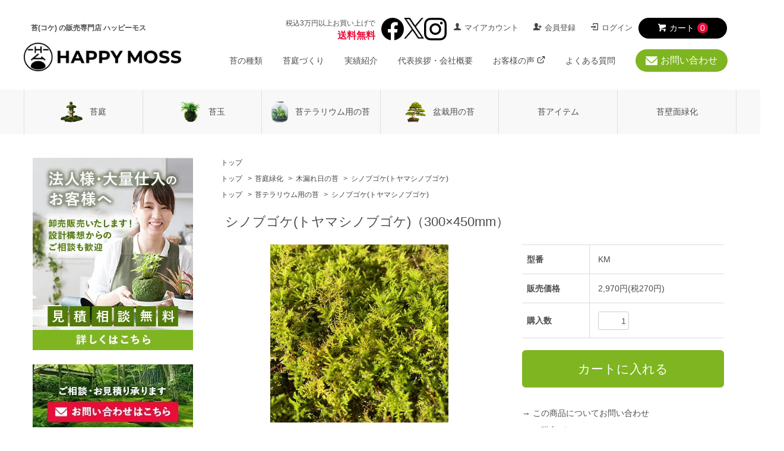

--- FILE ---
content_type: text/html; charset=EUC-JP
request_url: https://shop.happymoss.com/?pid=157095757
body_size: 23940
content:
<!DOCTYPE html PUBLIC "-//W3C//DTD XHTML 1.0 Transitional//EN" "http://www.w3.org/TR/xhtml1/DTD/xhtml1-transitional.dtd">
<html xmlns:og="http://ogp.me/ns#" xmlns:fb="http://www.facebook.com/2008/fbml" xmlns:mixi="http://mixi-platform.com/ns#" xmlns="http://www.w3.org/1999/xhtml" xml:lang="ja" lang="ja" dir="ltr">
<head>
<meta http-equiv="content-type" content="text/html; charset=euc-jp" />
<meta http-equiv="X-UA-Compatible" content="IE=edge,chrome=1" />
<title>シノブゴケ(トヤマシノブゴケ) - 苔の通販・販売専門店 ハッピーモス</title>
<meta name="Keywords" content="トヤマシノブゴケ,シノブゴケ" />
<meta name="Description" content="苔・苔マットの販売ならハッピーモス（HappyMOSS）。全国どこでも通販可能。庭園用・テラリウム用・盆栽用など豊富な苔を取り扱い。" />
<meta name="Author" content="HappyMOSS" />
<meta name="Copyright" content="HappyMOSS" />
<meta http-equiv="content-style-type" content="text/css" />
<meta http-equiv="content-script-type" content="text/javascript" />
<link rel="stylesheet" href="https://shop.happymoss.com/css/framework/colormekit.css" type="text/css" />
<link rel="stylesheet" href="https://shop.happymoss.com/css/framework/colormekit-responsive.css" type="text/css" />
<link rel="stylesheet" href="https://img07.shop-pro.jp/PA01117/465/css/15/index.css?cmsp_timestamp=20250305085001" type="text/css" />
<link rel="stylesheet" href="https://img07.shop-pro.jp/PA01117/465/css/15/product.css?cmsp_timestamp=20250305085001" type="text/css" />

<link rel="alternate" type="application/rss+xml" title="rss" href="https://shop.happymoss.com/?mode=rss" />
<link rel="shortcut icon" href="https://img07.shop-pro.jp/PA01117/465/favicon.ico?cmsp_timestamp=20240611184235" />
<script type="text/javascript" src="//ajax.googleapis.com/ajax/libs/jquery/1.7.2/jquery.min.js" ></script>
<meta property="og:title" content="シノブゴケ(トヤマシノブゴケ) - 苔の通販・販売専門店 ハッピーモス" />
<meta property="og:description" content="苔・苔マットの販売ならハッピーモス（HappyMOSS）。全国どこでも通販可能。庭園用・テラリウム用・盆栽用など豊富な苔を取り扱い。" />
<meta property="og:url" content="https://shop.happymoss.com?pid=157095757" />
<meta property="og:site_name" content="苔の販売専門店 ハッピーモス" />
<meta property="og:image" content="https://img07.shop-pro.jp/PA01117/465/product/157095757.jpg?cmsp_timestamp=20230211145407"/>
<meta property="og:type" content="product" />
<meta property="product:price:amount" content="2970" />
<meta property="product:price:currency" content="JPY" />
<meta property="product:product_link" content="https://shop.happymoss.com?pid=157095757" />
<!-- Google Tag Manager -->
<script>(function(w,d,s,l,i){w[l]=w[l]||[];w[l].push({'gtm.start':
new Date().getTime(),event:'gtm.js'});var f=d.getElementsByTagName(s)[0],
j=d.createElement(s),dl=l!='dataLayer'?'&l='+l:'';j.async=true;j.src=
'https://www.googletagmanager.com/gtm.js?id='+i+dl;f.parentNode.insertBefore(j,f);
})(window,document,'script','dataLayer','GTM-MTHQPM');</script>
<!-- End Google Tag Manager -->

<meta name="viewport" content="width=device-width, initial-scale=1.0" />
 <link href="https://maxcdn.bootstrapcdn.com/font-awesome/4.7.0/css/font-awesome.min.css" rel="stylesheet" >
<script>
  var Colorme = {"page":"product","shop":{"account_id":"PA01117465","title":"\u82d4\u306e\u8ca9\u58f2\u5c02\u9580\u5e97 \u30cf\u30c3\u30d4\u30fc\u30e2\u30b9"},"basket":{"total_price":0,"items":[]},"customer":{"id":null},"inventory_control":"product","product":{"shop_uid":"PA01117465","id":157095757,"name":"\u30b7\u30ce\u30d6\u30b4\u30b1(\u30c8\u30e4\u30de\u30b7\u30ce\u30d6\u30b4\u30b1)\uff08300\u00d7450mm\uff09","model_number":"KM","stock_num":6,"sales_price":2700,"sales_price_including_tax":2970,"variants":[],"category":{"id_big":879390,"id_small":0},"groups":[{"id":2806531},{"id":2805945}],"members_price":2700,"members_price_including_tax":2970}};

  (function() {
    function insertScriptTags() {
      var scriptTagDetails = [];
      var entry = document.getElementsByTagName('script')[0];

      scriptTagDetails.forEach(function(tagDetail) {
        var script = document.createElement('script');

        script.type = 'text/javascript';
        script.src = tagDetail.src;
        script.async = true;

        if( tagDetail.integrity ) {
          script.integrity = tagDetail.integrity;
          script.setAttribute('crossorigin', 'anonymous');
        }

        entry.parentNode.insertBefore(script, entry);
      })
    }

    window.addEventListener('load', insertScriptTags, false);
  })();
</script>
<script async src="https://zen.one/analytics.js"></script>
</head>
<body>
<meta name="colorme-acc-payload" content="?st=1&pt=10029&ut=157095757&at=PA01117465&v=20260201074157&re=&cn=7ce9e9c4e6dc3926fe12d299238ef8ed" width="1" height="1" alt="" /><script>!function(){"use strict";Array.prototype.slice.call(document.getElementsByTagName("script")).filter((function(t){return t.src&&t.src.match(new RegExp("dist/acc-track.js$"))})).forEach((function(t){return document.body.removeChild(t)})),function t(c){var r=arguments.length>1&&void 0!==arguments[1]?arguments[1]:0;if(!(r>=c.length)){var e=document.createElement("script");e.onerror=function(){return t(c,r+1)},e.src="https://"+c[r]+"/dist/acc-track.js?rev=3",document.body.appendChild(e)}}(["acclog001.shop-pro.jp","acclog002.shop-pro.jp"])}();</script>
<noscript><iframe src="https://www.googletagmanager.com/ns.html?id=GTM-MTHQPM"
height="0" width="0" style="display:none;visibility:hidden"></iframe></noscript>

<script src="//sitest.jp/tracking/sitest_js?p=562f13fa02766"></script>

<script src="https://img.shop-pro.jp/tmpl_js/68/jquery.tile.js"></script>
<script src="https://img.shop-pro.jp/tmpl_js/68/jquery.skOuterClick.js"></script>
<script src="https://img.shop-pro.jp/tmpl_js/68/smoothscroll.js"></script>
<script type="text/javascript">
// viewport
var viewport = document.createElement('meta');
viewport.setAttribute('name', 'viewport');
viewport.setAttribute('content', 'width=device-width, initial-scale=1.0, maximum-scale=1.0');
document.getElementsByTagName('head')[0].appendChild(viewport);
$(function(){
  $(window).scroll(function () {
    if($(this).scrollTop() > 200) {
      $('#pagetop').fadeIn('fast');
    } else {
      $('#pagetop').fadeOut('fast');
    }
  });
});
</script>

<link rel="preconnect" href="https://fonts.gstatic.com" crossorigin />
<link rel="preload" as="style" href="https://fonts.googleapis.com/css2?family=BenchNine:wght@700&display=swap" />
<link rel="stylesheet" href="https://fonts.googleapis.com/css2?family=BenchNine:wght@700&display=swap" media="print" onload="this.media='all'" />

<!--[if lt IE 9]>
<script type="text/javascript">
  $(function (){
    $('#wrapper').addClass('ie_wrapper');
  });
</script>
<![endif]-->
<div class="cart_in_modal__bg show_while_cart_in_connecting spinner" style="display: none;"></div>
<div id="wrapper">
  <div id="header-wrapper">
    <div class="header_content_1">
    苔の販売専門店ハッピーモス<span class="d-inline-block">&emsp;3万円以上<span class="color-free">送料無料</span></span>
    </div>
    <div class="container">
      <div id="header" class="row">
        <div class="header-headline-nav col-lg-12 col hidden-tablet hidden-phone">
          <h1 class="header-copy">苔(コケ) の販売専門店 ハッピーモス</h1>
          <div class="header-top-right">
            <div class="postage-free-wrap"><span class="postage-free-1">税込3万円以上お買い上げで</span><br><span class="postage-free-2">送料無料</span></div>
            <ul class="unstyled header-sns-links">
              <li>
                <a href="https://www.facebook.com/HappyMossJapan/" target="_blank" rel="noopener noreferrer">
                  <img src="https://img07.shop-pro.jp/PA01117/465/etc/icon-fb_black.png?cmsp_timestamp=20230329183544" width="38" height="38" alt="フェイスブック">
                </a>
              </li>
              <li>
                <a href="https://twitter.com/happymoss" target="_blank" rel="noopener noreferrer">
                  <img src="https://img07.shop-pro.jp/PA01117/465/etc_base64/aWNvbi14.png?cmsp_timestamp=20231024234731" width="34" height="34" alt="X（旧ツイッター）">
                </a>
              </li>
              <li>
                <a href="https://www.instagram.com/happymoss_jp" target="_blank" rel="noopener noreferrer">
                  <img src="https://img07.shop-pro.jp/PA01117/465/etc/icon-insta_black.png?cmsp_timestamp=20230329183544" width="38" height="38" alt="インスタグラム">
                </a>
              </li>
            </ul>

            <div class="">
              <ul>
                <li>
                  <a href="https://shop.happymoss.com/?mode=myaccount" class="icon icon-user">マイアカウント</a>
                </li>
                                                                            <li>
                        <a href="https://shop.happymoss.com/customer/signup/new" class="icon icon-regist">会員登録</a>
                      </li>
                                        <li>
                      <a href="https://shop.happymoss.com/?mode=login&shop_back_url=https%3A%2F%2Fshop.happymoss.com%2F" class="icon icon-login">ログイン</a>
                    </li>
                                                                </ul>
            </div>

            <div class="icon-white">
                                                              <a href="https://shop.happymoss.com/cart/proxy/basket?shop_id=PA01117465&shop_domain=shop.happymoss.com" class="btn btn-01 btn-viewcart header-cart-btn">
                  <span class="icon icon-cart">カート<span class="cart-num">0</span></span>
                </a>
                          </div>
          </div>
        </div>
        <div class="header-nav-phone hidden-desktop">
          <span class="nav-btn-phone"><img src="https://img.shop-pro.jp/tmpl_img/68/header_menu_btn.png" /></span>
          <div class="header-nav-lst-phone">
            <ul class="unstyled">
              <li>
                                  <a href="https://shop.happymoss.com/cart/proxy/basket?shop_id=PA01117465&shop_domain=shop.happymoss.com">カートを見る</a>
                              </li>
              <li>
                <a href="https://shop.happymoss.com/?mode=myaccount">
                  マイアカウント
                </a>
              </li>
              <li><a href="https://shop.happymoss.com/?mode=f3">苔の種類</a></li>
                   <li><a href="https://shop.happymoss.com/?mode=f7">苔庭づくり</a></li>
              <li>
                <a href="https://shop.happymoss.com/?mode=f2">実績紹介</a>
              </li>
              <li>
                <a href="https://shop.happymoss.com/?mode=f10">代表挨拶・会社概要</a>
              </li>
              <li>
                <a href="https://happymoss.com/blog/voice" target="_blank" rel="noopener noreferrer">お客様の声</a>
              </li>
              <li>
                <a href="https://shop.happymoss.com/?mode=f6">よくある質問</a>
              </li>
              <li>
                <a href="https://shop.happymoss.com/?mode=f8" class="header-contact-link"><span>お問い合わせ</span></a>
              </li>
            </ul>
            <div class="d-none d-md-block px-3">
                            <div class="side-section text-center mb-2">
  <div class="mb-4">
    <a href="https://shop.happymoss.com/?mode=f43" class="hover-opacity">
      <img loading="lazy" src="https://img07.shop-pro.jp/PA01117/465/etc_base64/d2hvbGVzYWxl.jpg?cmsp_timestamp=20231013152555" width="270" height="324" alt="法人様・大量仕入のお客様へ。卸売り販売いたします！設計構想からのご相談も歓迎。見積もり相談無料。詳しくはこちら">
    </a>
  </div>
  <div class="mb-4">
    <a href="https://shop.happymoss.com/?mode=f8" class="hover-opacity">
      <img loading="lazy" src="https://img07.shop-pro.jp/PA01117/465/etc_base64/c2lkZWJhci1iYW5uZXItY29udGFjdF9zbWFsbA.jpg?cmsp_timestamp=20231013152537
" width="270" height="135" alt="ご相談・お見積り承ります">
    </a>
  </div>
  <div class="mb-4">
    <a href="https://shop.happymoss.com/?mode=f42" class="hover-opacity">
      <img loading="lazy" src="https://img07.shop-pro.jp/PA01117/465/etc_base64/c2lkZS1tdWx0aXBsZS1iYW5uZXItbWlu.jpg?cmsp_timestamp=20230914191807" width="270" height="135" alt="初めての方におすすめ！2種・3種混合タイプ。詳しくはこちら">
    </a>
  </div>
  <div class="mb-4">
    <a href="https://shop.happymoss.com/?mode=f3" class="hover-opacity">
      <img loading="lazy" src="https://img07.shop-pro.jp/PA01117/465/etc/sidebar-banner-dictionary-min.png?cmsp_timestamp=20221202165620" width="270" height="135" alt="HAPPYMOSSのコケ辞典">
    </a>
  </div>
  <!--<div class="mb-4">
    <a href="https://shop.happymoss.com/?mode=f1" class="hover-opacity">
      <img loading="lazy" src="https://img07.shop-pro.jp/PA01117/465/etc/sidebar-banner-feature-min.png?cmsp_timestamp=20221202165625" width="270" height="135" alt="３つの特徴">
    </a>
  </div>-->
  <div>
    <a href="https://shop.happymoss.com/?mode=f7" class="hover-opacity">
      <img loading="lazy" src="https://img07.shop-pro.jp/PA01117/465/etc/sidebar-banner-flow-min.png?cmsp_timestamp=20221202165629" width="270" height="135" alt="苔選びから施工まで">
    </a>
  </div>
</div>
      <div class="side-section mb-2">
      <h3 class="sidebar-ttl-1 sidebar-ttl-usage">苔の用途で選ぶ</h3>
      <ul class="unstyled side-section-lst">
        <li>
          <a href="https://shop.happymoss.com/?mode=f18">
            <span class="side-category-name">苔庭</span>
          </a>
        </li>
        <li>
          <a href="https://shop.happymoss.com/?mode=cate&amp;cbid=871466&amp;csid=0">
            <span class="side-category-name">苔玉</span>
          </a>
        </li>
        <li>
          <a href="https://shop.happymoss.com/?mode=grp&gid=2805929">
            <span class="side-category-name">苔テラリウム用の苔</span>
          </a>
        </li>
        <li>
          <a href="https://shop.happymoss.com/?mode=grp&gid=2806119">
            <span class="side-category-name">盆栽用の苔</span>
          </a>
        </li>
      </ul>
    </div>
    <div class="side-section mb-2">
      <h3 class="sidebar-ttl-1 sidebar-ttl-type">苔の種類から選ぶ</h3>
      <h4 class="sidebar-ttl-2"><span>苔マット</span></h4>
      <ul class="unstyled side-section-lst">
        <li><a href="https://shop.happymoss.com/?pid=24386743">スナゴケ</a></li>
        <li><a href="https://shop.happymoss.com/?pid=24386822">ウマスギゴケ</a></li>
        <li><a href="https://shop.happymoss.com/?pid=24386782">ハイゴケ</a></li>
        <li><a href="https://shop.happymoss.com/?pid=24386832">ホソバオキナゴケ</a></li>
        <li><a href="https://shop.happymoss.com/?pid=24386900">カモジゴケ</a></li>
        <li><a href="https://shop.happymoss.com/?pid=24386876">フロウソウ</a></li>
        <li><a href="https://shop.happymoss.com/?pid=167396644">シッポゴケ</a></li>
        <li><a href="https://shop.happymoss.com/?pid=157095757">シノブゴケ(トヤマシノブゴケ)</a></li>
        <li><a href="https://shop.happymoss.com/?pid=157095880">ヒノキゴケ</a></li>
        <li><a href="https://shop.happymoss.com/?pid=24386894">フジノマンネングサ</a></li>
        <li><a href="https://shop.happymoss.com/?pid=24386887">コウヤノマンネングサ</a></li>
        <li><a href="https://shop.happymoss.com/?pid=24386869">タマゴケ</a></li>
        <li><a href="https://shop.happymoss.com/?pid=24386918">フデゴケ</a></li>
        <li><a href="https://shop.happymoss.com/?pid=157095859">イワダレゴケ</a></li>
        <li><a href="https://shop.happymoss.com/?pid=74591984">ミズゴケ</a></li>
        <li><a href="https://shop.happymoss.com/?pid=171844516">カサゴケ</a></li>
      </ul>
      <h4 class="sidebar-ttl-2"><span>ハイブリッド</span></h4>
      <ul class="unstyled side-section-lst">
        <li><a href="https://shop.happymoss.com/?pid=57172518">2種 スナゴケ・ハイゴケ</a></li>
        <li><a href="https://shop.happymoss.com/?pid=131882312">3種 スナゴケ・ハイゴケ・ウマスギゴケ</a></li>
      </ul>
      <h4 class="sidebar-ttl-2"><span>１平米セット(８枚入り)</span></h4>
      <ul class="unstyled side-section-lst">
        <li><a href="https://shop.happymoss.com/?pid=60652699">スナゴケ １平米セット</a></li>
        <li><a href="https://shop.happymoss.com/?pid=70228828">ウマスギゴケ １平米セット</a></li>
        <li><a href="https://shop.happymoss.com/?pid=70228726">ハイゴケ １平米セット</a></li>
        <li><a href="https://shop.happymoss.com/?pid=70229001">ホソバオキナゴケ １平米セット</a></li>
        <li><a href="https://shop.happymoss.com/?pid=70229173">カモジゴケ １平米セット</a></li>
        <li><a href="https://shop.happymoss.com/?pid=174933110">シッポゴケ １平米セット</a></li>
        <li><a href="https://shop.happymoss.com/?pid=176754796">シノブゴケ(トヤマシノブゴケ) １平米セット</a></li>
        <li><a href="https://shop.happymoss.com/?pid=176755358">ヒノキゴケ １平米セット</a></li>
        <li><a href="https://shop.happymoss.com/?pid=176755548">フデゴケ １平米セット</a></li>
        <li><a href="https://shop.happymoss.com/?pid=171962543">2種 スナゴケ・ハイゴケ １平米セット</a></li>
        <li><a href="https://shop.happymoss.com/?pid=171962545">3種 スナゴケ・ハイゴケ・ウマスギゴケ １平米セット</a></li>
      </ul>
      <!--<h4 class="sidebar-ttl-2"><span>苔ヤシマット</span></h4>
      <ul class="unstyled side-section-lst">
        <li><a href="https://shop.happymoss.com/?pid=24386788">ハイゴケ</a></li>
      </ul>-->
    </div>
    <div class="side-section mb-4">
      <h3 class="sidebar-ttl-1 sidebar-ttl-shop">当店について</h3>
      <ul class="unstyled side-section-lst">
        <li><a href="https://shop.happymoss.com/?mode=f14">屋上緑化</a></li>
        <li><a href="https://shop.happymoss.com/?mode=f10">代表挨拶・会社概要</a></li>
        <li><a href="https://shop.happymoss.com/?mode=f5">ご購入ガイド</a></li>
        <li><a href="https://shop.happymoss.com/?mode=sk">特定商取引法表示</a></li>
        <li><a href="https://shop.happymoss.com/?mode=privacy">プライバシーポリシー</a></li>
      </ul>
    </div>
    <div class="text-center">
      <a href="https://happymoss.com/blog/" target="_blank" rel="noopener noreferrer" class="hover-opacity">
        <img loading="lazy" src="https://img07.shop-pro.jp/PA01117/465/etc/sidebar-banner-blog-min.png?cmsp_timestamp=20221202165605" alt="HAPPY MOSS ブログ" width="270" height="135">
      </a>
    </div>
              </div>
          </div>
        </div>
        <div class="header-global-nav hidden-phone hidden-tablet">
          <ul class="right">
            <li><a href="https://shop.happymoss.com/?mode=f3">苔の種類</a></li>
                   <li><a href="https://shop.happymoss.com/?mode=f7">苔庭づくり</a></li>
            <li>
              <a href="https://shop.happymoss.com/?mode=f2">実績紹介</a>
            </li>
            <li>
              <a href="https://shop.happymoss.com/?mode=f10">代表挨拶・会社概要</a>
            </li>
            <li>
              <a href="https://happymoss.com/blog/voice" target="_blank" rel="noopener noreferrer">お客様の声</a>
            </li>
            <li>
              <a href="https://shop.happymoss.com/?mode=f6">よくある質問</a>
            </li>
            <li>
              <a href="https://shop.happymoss.com/?mode=f8" class="header-contact-link"><span>お問い合わせ</span></a>
            </li>
          </ul>
        </div>
        <div class="header-logo">
          <h1><a href="https://happymoss.com/"><img src="https://img07.shop-pro.jp/PA01117/465/etc/happymosslogo.png?cmsp_timestamp=20221207145413" width="265" height="48.41" alt="苔の販売専門店 ハッピーモス"></a></h1>
        </div>
              </div>
    </div>
    <div class="header-cat-wrap">
      <div class="header-cat-container">
        <ul class="header-cat-list unstyled">
          <li class="header-cat-item">
            <a href="https://shop.happymoss.com/?mode=f18">
              <span class="header-cat-item_img"><img src="https://img07.shop-pro.jp/PA01117/465/etc/header-icon-kokeniwa.png?cmsp_timestamp=20221208151822" width="60" height="57" alt="苔庭"></span>
              <span class="header-cat-item_text">苔庭</span>
            </a>
            <div class="header-cat-submenu-wrap">
              <ul class="header-cat-submenu unstyled text-center">
                <li>
                  <a href="https://shop.happymoss.com/?mode=grp&gid=2806505"><strong>日向の苔</strong></a>
                </li>
                <li>
                  <a href="https://shop.happymoss.com/?mode=grp&gid=2806506">スナゴケ</a>
                </li>
              </ul>
              <ul class="header-cat-submenu unstyled text-center">
                <li>
                  <a href="https://shop.happymoss.com/?mode=grp&gid=2806511"><strong>半日向の苔</strong></a>
                </li>
                <li>
                  <a href="https://shop.happymoss.com/?mode=grp&gid=2806514">ウマスギゴケ</a>
                </li>
                <li>
                  <a href="https://shop.happymoss.com/?mode=grp&gid=2806515">ハイゴケ</a>
                </li>
                <li>
                  <a href="https://shop.happymoss.com/?mode=grp&gid=2806516">ミズゴケ</a>
                </li>
                <li>
                  <a href="https://shop.happymoss.com/?mode=grp&gid=2806517">2種スナゴケ・ハイゴケ</a>
                </li>
                <li>
                  <a href="https://shop.happymoss.com/?mode=grp&gid=2806518">3種スナゴケ・ハイゴケ・ウマスギゴケ</a>
                </li>
              </ul>
              <ul class="header-cat-submenu unstyled text-center">
                <li>
                  <a href="https://shop.happymoss.com/?mode=grp&gid=2806524"><strong>木漏れ日の苔</strong></a>
                </li>
                <li>
                  <a href="https://shop.happymoss.com/?mode=grp&gid=2806525">ホソバオキナゴケ</a>
                </li>
                <li>
                  <a href="https://shop.happymoss.com/?mode=grp&gid=2806527">カモジゴケ</a>
                </li>
                <li>
                  <a href="https://shop.happymoss.com/?mode=grp&gid=2806534">フロウソウ</a>
                </li>
                 <li>
                  <a href="https://shop.happymoss.com/?mode=grp&gid=2806526">シッポゴケ</a>
                </li>
                <li>
                  <a href="https://shop.happymoss.com/?mode=grp&gid=2806531">シノブゴケ(トヤマシノブゴケ)</a>
                </li>
                <li>
                  <a href="https://shop.happymoss.com/?mode=grp&gid=2806532">ヒノキゴケ</a>
                </li>
                <li>
                  <a href="https://shop.happymoss.com/?mode=grp&gid=2806536">フジノマンネングサ</a>
                </li>
                <li>
                  <a href="https://shop.happymoss.com/?mode=grp&gid=2806537">コウヤノマンネングサ</a>
                </li>
                <li>
                  <a href="https://shop.happymoss.com/?mode=grp&gid=2806533">タマゴケ</a>
                </li>
               <li>
                  <a href="https://shop.happymoss.com/?mode=grp&gid=2806528">フデゴケ</a>
                </li>
                <li>
                  <a href="https://shop.happymoss.com/?mode=grp&gid=2806535">カサゴケ</a>
                </li>
              </ul>
              <ul class="header-cat-submenu unstyled text-center">
                <li>
                  <a href="https://shop.happymoss.com/?mode=grp&gid=2806522"><strong>明るい日陰の苔</strong></a>
                </li>
                <li>
                  <a href="https://shop.happymoss.com/?mode=grp&gid=2806523">イワダレゴケ</a>
                </li> 
              </ul>
            </div>
          </li>
          <li class="header-cat-item">
            <a href="https://shop.happymoss.com/?mode=cate&csid=0&cbid=871466">
              <span class="header-cat-item_img"><img src="https://img07.shop-pro.jp/PA01117/465/etc/header-icon-mkokedama.png?cmsp_timestamp=20221205112050" width="60" height="55" alt="苔玉"></span>
              <span class="header-cat-item_text">苔玉</span>
            </a>
          </li>
          <li class="header-cat-item">
            <a href="https://shop.happymoss.com/?mode=grp&gid=2805929">
              <span class="header-cat-item_img"><img src="https://img07.shop-pro.jp/PA01117/465/etc/header-icon-mterrarium.png?cmsp_timestamp=20221205112054" width="40" height="51" alt="苔テラリウム用の苔"></span>
              <span class="header-cat-item_text">苔テラリウム用の苔</span>
            </a>
            <div class="header-cat-submenu-wrap">
              <ul class="header-cat-submenu submenu-terrarium">
                <li>
                  <a href="https://shop.happymoss.com/?mode=grp&gid=2805933">スナゴケ</a>
                </li>
                <li>
                  <a href="https://shop.happymoss.com/?mode=grp&gid=2805934">ウマスギゴケ</a>
                </li>
                <li>
                  <a href="https://shop.happymoss.com/?mode=grp&gid=2805936">ハイゴケ</a>
                </li>
                <li>
                  <a href="https://shop.happymoss.com/?mode=grp&gid=2805937">ホソバオキナゴケ</a>
                </li>
                <li>
                  <a href="https://shop.happymoss.com/?mode=grp&gid=2805938">カモジゴケ</a>
                </li>
                <li>
                  <a href="https://shop.happymoss.com/?mode=grp&gid=2805941">フロウソウ</a>
                </li>
                <li>
                  <a href="https://shop.happymoss.com/?mode=grp&gid=2805943">シッポゴケ</a>
                </li>
                <li>
                  <a href="https://shop.happymoss.com/?mode=grp&gid=2805945">シノブゴケ(トヤマシノブゴケ) </a>
                </li>
                <li>
                  <a href="https://shop.happymoss.com/?mode=grp&gid=2805946">ヒノキゴケ</a>
                </li>
                <li>
                  <a href="https://shop.happymoss.com/?mode=grp&gid=2805947">フジノマンネングサ</a>
                </li>
                <li>
                  <a href="https://shop.happymoss.com/?mode=grp&gid=2805948">コウヤノマンネングサ</a>
                </li>
                <li>
                  <a href="https://shop.happymoss.com/?mode=grp&gid=2805949">タマゴケ</a>
                </li>
                <li>
                  <a href="https://shop.happymoss.com/?mode=grp&gid=2805950">フデゴケ</a>
                </li>
                <li>
                  <a href="https://shop.happymoss.com/?mode=grp&gid=2805951">イワダレゴケ</a>
                </li>
              </ul>
            </div>
          </li>
          <li class="header-cat-item">
            <a href="https://shop.happymoss.com/?mode=grp&gid=2806119">
              <span class="header-cat-item_img"><img src="https://img07.shop-pro.jp/PA01117/465/etc/header-icon-mbonsai.png?cmsp_timestamp=20221205112047" width="52" height="52" alt="盆栽用の苔"></span>
              <span class="header-cat-item_text">盆栽用の苔</span>
            </a>
            <div class="header-cat-submenu-wrap">
              <ul class="header-cat-submenu unstyled text-center">
                <li>
                  <a href="https://shop.happymoss.com/?mode=grp&gid=2806120

">ホソバオキナゴケ</a>
                </li>
              </ul>
            </div>
          </li>
          <li class="header-cat-item">
            <a href="https://shop.happymoss.com/?mode=f38">
              <span class="">苔アイテム</span>
            </a>
          </li>
          <li class="header-cat-item">
            <a href="https://shop.happymoss.com/?tid=3&mode=f39">
              <span class="">苔壁面緑化</span>
            </a>
          </li>
        </ul>
      </div>
    </div>
  </div>
    <div id="container" class="container">
    <div class="row">
      <div class="main-section col-lg-9 col-md-12 col pull-right">
                
<div class="topicpath-nav small-12 large-12 columns">
  <ul class="unstyled">
    <li><a href="./">トップ</a></li>
          </ul>
      <ul class="unstyled">
      <li><a href="./">トップ</a></li>
              <li>&nbsp;&gt;&nbsp;<a href="https://shop.happymoss.com/?mode=grp&gid=2806498">苔庭緑化</a></li>
              <li>&nbsp;&gt;&nbsp;<a href="https://shop.happymoss.com/?mode=grp&gid=2806524">木漏れ日の苔</a></li>
              <li>&nbsp;&gt;&nbsp;<a href="https://shop.happymoss.com/?mode=grp&gid=2806531">シノブゴケ(トヤマシノブゴケ) </a></li>
          </ul>
      <ul class="unstyled">
      <li><a href="./">トップ</a></li>
              <li>&nbsp;&gt;&nbsp;<a href="https://shop.happymoss.com/?mode=grp&gid=2805929">苔テラリウム用の苔</a></li>
              <li>&nbsp;&gt;&nbsp;<a href="https://shop.happymoss.com/?mode=grp&gid=2805945">シノブゴケ(トヤマシノブゴケ)</a></li>
          </ul>
  </div>


<div class="container-section">
      <form name="product_form" method="post" action="https://shop.happymoss.com/cart/proxy/basket/items/add">
      <div class="col-md-12 col-lg-12 col">
        <h2 class="ttl-h2">シノブゴケ(トヤマシノブゴケ)（300×450mm）</h2>
      </div>
      
      <div class="container-section product-image col-md-12 col-lg-7 col">
        <div class="product-image-main">
                                    <a href="https://img07.shop-pro.jp/PA01117/465/product/157095757.jpg?cmsp_timestamp=20230211145407" class="luminous"><img src="https://img07.shop-pro.jp/PA01117/465/product/157095757.jpg?cmsp_timestamp=20230211145407" /></a>
                              </div>
              </div>
      

      <div class="product_info_block col-md-12 col-lg-5 col">
        
        <div class="product-spec-block">
          <table class="product-spec-table none_border_table table">
                          <tr>
                <th>型番</th>
                <td>KM</td>
              </tr>
                                                                          <tr>
                <th>販売価格</th>
                <td>
                                    <div class="product_sales">2,970円(税270円)</div>
                                                    </td>
              </tr>
                                                                                        <tr class="product-order-form">
                <th>購入数</th>
                <td>
                                      <input type="text" name="product_num" value="1" class="product-init-num" />
                    <ul class="product-init">
                      <li><a href="javascript:f_change_num2(document.product_form.product_num,'1',1,6);"></a></li>
                      <li><a href="javascript:f_change_num2(document.product_form.product_num,'0',1,6);"></a></li>
                    </ul>
                    <div class="product-unit"></div>
                                  </td>
              </tr>
                      </table>
                    
                                  <div class="disable_cartin">
              <input class="btn btn-02 btn-xlg btn-block" type="submit" value="カートに入れる" />
            </div>
                                    <div class="stock_error"></div>
          
                    <div class="cart_in_modal cart_modal__close" style="display: none;">
            <div class="cart_in_modal__outline not_bubbling">
              <label class="cart_modal__close cart_in_modal__close-icon">
              </label>
              <p class="cart_in_modal__heading">
                こちらの商品が<br class="sp-br">カートに入りました
              </p>
              <div class="cart_in_modal__detail">
                                <div class="cart_in_modal__image-wrap">
                  <img src="https://img07.shop-pro.jp/PA01117/465/product/157095757.jpg?cmsp_timestamp=20230211145407" alt="" class="cart_in_modal__image" />
                </div>
                                <p class="cart_in_modal__name">
                  シノブゴケ(トヤマシノブゴケ)（300×450mm）
                </p>
              </div>
              <div class="cart_in_modal__button-wrap">
                <button class="cart_view_with_async cart_in_modal__button cart_in_modal__button--solid">かごの中身を見る</button>
                <p class="cart_modal__close cart_in_modal__text-link">ショッピングを続ける</p>
              </div>
            </div>
          </div>
          <div class="cart_in_error_modal cart_in_error__close" style="display: none;">
            <div class="cart_in_modal__outline not_bubbling">
              <label class="cart_in_error__close cart_in_modal__close-icon">
              </label>
              <p class="cart_in_error_message cart_in_error_modal__heading"></p>
              <div class="cart_in_modal__button-wrap">
                <button class="cart_in_error__close cart_in_modal__button cart_in_modal__button--solid">ショッピングを続ける</button>
              </div>
            </div>
          </div>
                    <div class="py-4">
            <div class="mb-2"><a href="https://happymoss.shop-pro.jp/secure/?mode=inq&shop_back_url=https%3A%2F%2Fshop.happymoss.com%2F%3Fpid%3D24386782&shop_id=PA01117465&pid=24386782">→ この商品についてお問い合わせ</a></div>
            <div><a href="https://shop.happymoss.com/?mode=f24">→ ご購入ガイド</a></div>
          </div>
          
        </div>
        
      </div>

      
      <input type="hidden" name="user_hash" value="a4e3809b626653953a5ad4f377e9375f"><input type="hidden" name="members_hash" value="a4e3809b626653953a5ad4f377e9375f"><input type="hidden" name="shop_id" value="PA01117465"><input type="hidden" name="product_id" value="157095757"><input type="hidden" name="members_id" value=""><input type="hidden" name="back_url" value="https://shop.happymoss.com/?pid=157095757"><input type="hidden" name="needs_basket_token" value="1"><input type="hidden" name="reference_token" value="a2e1b871f41b4ec480751ea825e3136b"><input type="hidden" name="shop_domain" value="shop.happymoss.com">
    </form>
    
  <div class="product-exp container-section clearfix">
    <h2 class="ttl-pattern-2 mt-0 mb-sm-4 mb-5">シノブゴケ(トヤマシノブゴケ)の特徴</h2>
<p class="mb-4">
園芸ではオオシノブゴケ・トヤマシノブゴケ・アオシノブゴケなどをシノブゴケとして扱っ ている。<br>
日陰地の湿った地上や岩上、半日陰の山の斜面や岩の表面、腐木上に小さなコロニーをつくる。<br>
大形で茎はかたく3回羽状に横へ這うようにして広がり、葉の緑色やフラクタルな形が美しく、半日陰を好み乾燥に強いが適度な湿気にあると美しい緑色の新芽を出す。春や秋の寒い時期に黄金色になり、それもまた美しい。<br>
茎は1~3回羽状に細かく水平的に枝分かれする。種類や生息環境により茎の長さや葉の大きさは異なるが、葉はほぼ三角形で繊細な感じ。<br>
苔庭、苔玉、盆景、テラリウムなど用途は広い。栽培して殖やしたものは枯れにくいので、苔庭づくりに使用される。直射日光が直接当たらないよう周辺に低木や山野草を植えると良い。
</p>
<div class="moss-detail mb-5 pb-3">
  <div class="moss-usage">
    <div class="moss-detail-inner">
      <h3 class="moss-detail-ttl">用途</h3>
      <span class="moss-detail-subttl">-usage-</span>
      <p class="mb-0">苔園緑化、苔テラリウム、苔玉、盆栽</p>
    </div>
  </div>
  <div class="moss-distribution">
    <div class="moss-detail-inner">
      <h3 class="moss-detail-ttl">分布</h3>
      <span class="moss-detail-subttl">-distribution-</span>
      <p class="mb-0">北海道～沖縄</p>
    </div>
  </div>
  <div class="moss-solarradiation">
    <div class="moss-detail-inner">
      <h3 class="moss-detail-ttl">日照量</h3>
      <span class="moss-detail-subttl">-solar radiation-</span>
      <div class="text-center">
        <img loading="lazy" src="https://img07.shop-pro.jp/PA01117/465/etc/nissho-4.png?cmsp_timestamp=20221201181401" width="460" height="63" alt="日照量">
      </div>
    </div>
  </div>
</div>
  </div>
  
  
	<section class="pb-5">
  <h2 class="ttl-pattern-2 mb-sm-4 mb-5">HappyMOSS苔マットで<span class="d-inline-block">かんたん緑化</span></h2>
  <div class="mat-ba-wrap">
    <div class="mat-ba-item">
      <img src="https://img07.shop-pro.jp/PA01117/465/etc_base64/cnlva3VrYS1iZWZvcmU.jpg?cmsp_timestamp=20240208163635" width="400" height="250" alt="before" loading="lazy">
      <div class="ba-text gothic">BEFORE</div>
    </div>
    <div class="mat-ba-item">
      <img src="https://img07.shop-pro.jp/PA01117/465/etc_base64/cnlva3VrYS1hZnRlcg.jpg?cmsp_timestamp=20240208163635" width="400" height="250" alt="before" loading="lazy">
      <div class="ba-text gothic">AFTER</div>
    </div>
  </div>
  <div class="six-reasons lightgray-box gothic">
    <h3 class="six-reasons-ttl">＼選ばれる6つの理由／</h3>
    <ul class="six-reasons-list">
      <li class="six-reasons-item">他社商品のように<span class="color-strong">専用の土を購入、用意する必要なし</span></li>
      <li class="six-reasons-item">苔ネットを<span class="color-strong">敷きつめるだけ</span>で緑化可能</li>
      <li class="six-reasons-item">土壌が合わないために、<span class="color-strong">苔を腐らせる、枯らす心配なし</span></li>
      <li class="six-reasons-item">園芸用のハサミで<span class="color-strong">簡単加工カット</span>可能</li>
      <li class="six-reasons-item">環境に馴染めば、空気中の水分を吸収して生きるので<span class="color-strong">水やり不要</span></li>
      <li class="six-reasons-item">自然素材を使用しているため<span class="color-strong">環境に良い</span></li>
    </ul>
  </div>
</section>
<section class="mat-point-section">
  <h2 class="ttl-pattern-2 mb-sm-4 mb-5">HappyMOSS苔マット<span class="d-inline-block">だから実現する</span><span class="d-inline-block">6つのポイント</span></h2>
  <div class="point-box_mat point-box lightgray-box mb-xs-4 mb-5" id="point-1">
    <div class="point-img_mat">
      <img src="https://img07.shop-pro.jp/PA01117/465/etc_base64/bWF0LXBvaW50LTE.jpg?cmsp_timestamp=20240208175519" width="250" height="250" alt="" loading="lazy">
    </div>
    <div class="point-text_mat">
      <h2 class="point-ttl_mat"><span class="engtext point-ttl_num_mat">POINT01</span><span class="point-ttl_name_mat">土付きだからすぐ定着！<br>土壌づくりなしで簡単に緑化できる</span></h2>
      <p class="mb-0">
        HappyMossの苔マットには生育済みの苔が生えています。<br>
        苔は厚さ約15～20mmのピートモスの上に生育させています。ピートモスとは、植物が堆積し、腐食した泥炭を脱水・粉砕・選別したもので、園芸用土や土壌改良材として用いられています。通気性、保水性、保堆性が高いという特徴があります。<br>
        このため、<span class="color-strong">通常庭園を苔で彩る場合に必要となる土壌づくりが不要で、水はけの良い土壌を考慮いただくだけで大丈夫です</span>。また土が合わず枯れる心配もありません。<span class="color-strong">現在の庭園のイメージを大きく損なうことなく装飾出来る点も強み</span>です。<br>
        扱いやすいように最下位層にネットを敷いた状態でご提供いたします。ネットを外して置くだけで自然と土壌に定着するので、庭園や鉢植えに用いるのに適しています。
      </p>
    </div>
    <div class="point-white-box">
      <p class="point-white-box-text mb-0">
        <span class="fw-700">他社の苔シートや自然の苔を移植する場合との比較</span><br>
        他社の苔シートや自然の苔を移植する場合は、別途苔の種類に応じた土壌を作りその上に苔シートを置いて、約半年間ほど水やりを行い、苔と土壌を癒着させる移植法です。HappyMOSSの苔マットは基盤となるピートモスの上に苔を育成したものを敷き詰める張り苔法となるため、苔と土壌を癒着させる工程が無く、この過程での<span class="color-strong">癒着失敗リスクがありません</span>。
      </p>
    </div>
  </div>
  <div class="point-box_mat point-box lightgray-box mb-xs-4 mb-5" id="point-2">
    <div class="point-img_mat">
      <img src="https://img07.shop-pro.jp/PA01117/465/etc_base64/bWF0LXBvaW50LTI.jpg?cmsp_timestamp=20240208175519" width="250" height="250" alt="" loading="lazy">
    </div>
    <div class="point-text_mat">
      <h2 class="point-ttl_mat"><span class="engtext point-ttl_num_mat">POINT02</span><span class="point-ttl_name_mat">一人で簡単に設置できる</span></h2>
      <p class="mb-0">
        HappyMossの苔マットは一人で簡単に加工・設置することができるため、半日もあれば苔を敷き詰めることが可能です。
      </p>
    </div>
  </div>
  <div class="point-box_mat point-box lightgray-box mb-xs-4 mb-5" id="point-3">
    <div class="point-img_mat">
      <img src="https://img07.shop-pro.jp/PA01117/465/etc_base64/bWF0LXBvaW50LTM.jpg?cmsp_timestamp=20240208175519" width="250" height="250" alt="" loading="lazy">
    </div>
    <div class="point-text_mat">
      <h2 class="point-ttl_mat"><span class="engtext point-ttl_num_mat">POINT03</span><span class="point-ttl_name_mat">簡単にカット、加工ができる</span></h2>
      <p class="mb-0">
        HappyMossでは、ピートモス上(厚さ15mm～20m)に生育させた主に苔庭緑化に活用いただける苔マットを各種ご用意しております。<br>
        非常に基盤（苔生育基盤）が薄いため、<span class="color-strong">園芸用のはさみなどで簡単に加工することが出来ます</span>。また、それぞれ連続させる事で、苔庭緑化の応用も自分で行えます。<br>
        庭園の場合は設置土壌として、水はけを考慮した水勾配つまり水たまりができない土壌があれば、その上に<span class="color-strong">苔マットを置くだけで苔緑化が完了します</span>。
      </p>
    </div>
    <div class="mat-ba-wrap_inbox order-2">
      <div class="mat-ba-item_inbox">
        <img src="https://img07.shop-pro.jp/PA01117/465/etc_base64/bWF0LXBvaW50LTMtYmVmb3Jl.jpg?cmsp_timestamp=20240208175519" width="380" height="240" alt="before" loading="lazy">
        <div class="ba-text gothic">BEFORE</div>
      </div>
      <div class="mat-ba-item_inbox">
        <img src="https://img07.shop-pro.jp/PA01117/465/etc_base64/bWF0LXBvaW50LTMtYWZ0ZXI.jpg?cmsp_timestamp=20240208175519" width="380" height="240" alt="after" loading="lazy">
        <div class="ba-text gothic">AFTER</div>
      </div>
    </div>
  </div>
  <div class="point-box_mat point-box lightgray-box mb-xs-4 mb-5" id="point-4">
    <div class="point-img_mat">
      <img src="https://img07.shop-pro.jp/PA01117/465/etc_base64/bWF0LXBvaW50LTQ.jpg?cmsp_timestamp=20240208175519" width="250" height="250" alt="" loading="lazy">
    </div>
    <div class="point-text_mat">
      <h2 class="point-ttl_mat"><span class="engtext point-ttl_num_mat">POINT04</span><span class="point-ttl_name_mat">独自の生育・保管方法により<span class="d-inline-block">楽にメンテナンスができる</span></span></h2>
      <p class="mb-0">
        苔庭緑化では、太陽光の日当たり具合を判断し、適した置き場所と苔を選ぶだけ。環境に馴染むと、雨や空気中の水分そして朝露・夜露など自然の水分循環で、苔に必要な水分供給が実現できます。<br>
        もちろん、植物ですので環境に馴染むまでは手をかける場合もありますが、定着すると自然循環の一部として生き続けてくれます。<br>
        屋内で用いるのであれば、日光の心配はいりませんので、乾燥状態と苔の種類にあわせてほんの少しの水分を与えてあげてください。<br>
        「苔は好きだけれど、どうもうまく育てることが…」<br>
        「毎年買い直している…。」<br>
        そんな方は、メンテナンスが楽な当店の苔を是非一度お試しください。
      </p>
    </div>
    <div class="point-white-box">
      <p class="point-white-box-text mb-0">
        <span class="fw-700">芝生との比較</span><br>
        苔庭緑化に対比される平面緑化の植物として芝生があげられます。芝を扱われたことがあれば既にご経験済みのことと思いますが、年数度の伐採と日々の水やり、農薬の散布と手入れ、メンテナンスにかかる時間や費用は莫大なものになります。<br>
        HappyMossで扱う苔マットは、日当たりに注意して苔を選んで頂く必要はありますが、苔を設置し環境に馴染んだあとの手入れは非常に簡単です。屋外の苔であれば、空気中の水分を吸収して育ちますので、水やり不要です。（逆に水やりによって過度な水分を与えると腐る原因となりますのでご注意ください。）<br>
        肥料について、芝生は種類によっては月1回ほど必要ですが、苔に肥料は不要どころか与えると栄養過多で枯れてしまいます。<br>
        芝生の刈り込みは月2～3回ほど必要になりますが、苔の高さは一定以上の高さになることはないので、刈り込みは不要です。<br>
        年に数度、<a href="https://shop.happymoss.com/?mode=f7#step-box_4" class="text-link">施工後に意識する苔の管理方法</a>に従い簡単な手入れをして頂くだけで、苔を美しく、安全に保つことができます。
      </p>
    </div>
  </div>
  <div class="point-box_mat point-box lightgray-box mb-xs-4 mb-5" id="point-5">
    <div class="point-img_mat">
      <img src="https://img07.shop-pro.jp/PA01117/465/etc_base64/bWF0LXBvaW50LTU.jpg?cmsp_timestamp=20240208175519" width="250" height="250" alt="" loading="lazy">
    </div>
    <div class="point-text_mat">
      <h2 class="point-ttl_mat"><span class="engtext point-ttl_num_mat">POINT05</span><span class="point-ttl_name_mat">自然素材で安心・安全</span></h2>
      <p class="mb-0">
        もともと苔はクッション素材として古くから利用されていました。中石器時代の火打ち石には手で握る部分をリュウビゴケで覆ったものが見つかっていますし、日本では正倉院の御物の古代裂の詰め物に苔が利用されています。今でも北欧では苔を布で包み、クッション用の素材として用いられているところがあります。<span class="color-strong">転ぶと危ないテラスや庭、子供たちの遊び場をこの苔のマットで美しく補強するという活用も可能です</span>。<br>
        当店で生産・販売している苔マットは自然素材からできています。安心して苔庭緑化やインテリアやエクステリアに、ご利用頂くことが出来ます。<br>
        また、苔ネタは自社育成、マットも自然素材からできており、環境にも配慮しております。
      </p>
    </div>
  </div>
  <div class="point-box_mat point-box lightgray-box" id="point-6">
    <div class="point-img_mat">
      <img src="https://img07.shop-pro.jp/PA01117/465/etc_base64/bWF0LXBvaW50LTY.jpg?cmsp_timestamp=20240208175519" width="250" height="250" alt="" loading="lazy">
    </div>
    <div class="point-text_mat">
      <h2 class="point-ttl_mat"><span class="engtext point-ttl_num_mat">POINT06</span><span class="point-ttl_name_mat">すぐに苔の彩りを楽しめる</span></h2>
      <p class="mb-0">
        HappyMOSSの苔マットは、厚さ15mm～20mmほどのピートモス素材に約半年～1年かけて苔を定着させた苔マットのため、<span class="color-strong">生育済みの苔が生えています</span>。<br>
        簡単に加工し施工できることに加え、別途土を準備して他社商品の苔シートを上に置き、約半年間～1年ほど定期的に水をやり<span class="color-strong">土壌と苔シートを着生させる必要がないため、土壌と苔シートが定着する過程の失敗リスクがなく</span>、HappyMOSSの苔マットを<span class="color-strong">施工したその日から苔緑化が完了</span>します。
      </p>
    </div>
    <div class="point-white-box">
      <p class="point-white-box-text mb-0">
        <span class="fw-700">他社の苔シートとの比較</span><br>
        庭園緑化用の苔の中には、土壌をつくり１～２年かけて苔を着生させるものも少なくありません。苔を育て上げる育成期間は苔がもっとも弱い時期のため、「苔を用いて庭園緑化を試みたものの、土壌をつくったはいいが枯れてしまった。」という経験をお持ちの方も多いことと思います。HappyMossの苔はそんな心配は一切不要。購入した苔を設置したその日から緑化に取組むことが可能です。
      </p>
    </div>
  </div>


  <style type="text/css">
     /* HappyMOSS苔マットだから実現する6つのポイント */
  .point-box_mat {
    display: flex;
    flex-wrap: wrap;
    justify-content: space-between;
    align-items: flex-start;
    row-gap: 20px;
  }
  .point-img_mat {
    text-align: center;
  }
  .point-img_mat, .point-text_mat {
    width: 100%;
  }
  .point-ttl_mat {
    display: flex;
    align-items: baseline;
    margin: 0px 0 15px;
    flex-wrap: wrap;
    row-gap: 10px;
  }
  .point-ttl_num_mat {
      font-size: 20px;
      font-weight: 700;
      display: inline-block;
      padding: 3px 9px 0;
      line-height: 1.5;
      color: #fff;
      background-color: #7EB521;
      letter-spacing: .02em;
      margin-right: 15px;
      min-width: 70px;
      width: 70px;
      text-align: center;
  }
  .point-ttl_name_mat {
      font-size: 20px;
      color: #7EB521;
      font-family: YuGothic, 'Yu Gothic', 'Helvetica Neue' , 'Hiragino Sans','Hiragino Kaku Gothic Pro', Meiryo, Osaka, MS PGothic, -apple-system, BlinkMacSystemFont, sans-serif;
      font-weight: 700;
      width: 100%;
  }
  .point-white-box {
    background-color: #fff;
    padding: 10px;
    width: 100%;
  }
  .text-link, .text-link:hover {
    color: #7EB521;
    text-decoration: underline;
  }
  .text-link:hover {
    opacity: .7;
  }
  .mat-point-section {
    padding-bottom: 70px;
  }
  @media all and (min-width: 576px) {
    .point-img_mat {
      width: 32%;
      order: 1;
    }
    .point-text_mat {
      width: 65%;
      order: 0;
    }
    .point-white-box, .order-2 {
      order: 2;
    }
  }
  @media all and (min-width: 768px) {
    .point-ttl_mat {
      flex-wrap: nowrap;
    }
    .point-ttl_name_mat {
      width: auto;
    }
  }
  @media all and (min-width: 992px) {
    .mat-point-section {
      padding-top: 40px;
      padding-bottom: 100px;
    }
    .point-white-box {
      padding: 20px;
    }
  }
  @media all and (min-width: 1200px) {
  }
  @media all and (min-width: 1400px) {
  }
  /* //HappyMOSS苔マットだから実現する6つのポイント */
  </style></section>

<style type="text/css">
  /* かんたん緑化 */
  .mat-ba-wrap {
    position: relative;
    display: flex;
    flex-wrap: wrap;
    margin-right: -40px;
    margin-bottom: 30px;
    margin-left: -40px;
    row-gap: 40px;
  }
  .six-reasons-ttl {
    font-size: 20px;
    font-weight: 700;
    letter-spacing: .1em;
    color: #7EB521;
    text-align: center;
    margin-top: 0;
    margin-bottom: 1em;
  }
  .six-reasons-list {
    list-style: none;
    width: max-content;
    max-width: 100%;
    margin-right: auto;
    margin-bottom: 0;
    margin-left: auto;
  }
  .six-reasons-item {
    position: relative;
    padding-left: 1em;
    font-size: 18px;
    font-weight: 700;
  }
  .six-reasons-item:not(:last-child) {
    margin-bottom: .75rem;
  }
  .six-reasons-item::before {
    content: '';
    position: absolute;
    top: .5em;
    left: 0;
    width: 8px;
    height: 8px;
    border-radius: 50%;
    background-color: #333;
  }
  .color-strong {
    color: #EB0B3A; 
  }
  .color-main {
    color: #7EB521;
  }
  
  @media all and (min-width: 768px) {
  }
  @media all and (min-width: 992px) {
  }
 
  @media all and (min-width: 1400px) {
  }
  /* //かんたん緑化 */
</style>	<section class="kokeniwa-step-section">
  <div class="step-first-text gothic"><span class="step-first-text-inner">ハッピーモスの苔マットだから、<br class="pc-none">かんたんステップ</span></div>
  <h2 class="ttl-pattern-2 mb-sm-4 mb-5">苔庭づくりの手順</h2>
  <div class="lightgray-box mb-5">
    <div class="mat-ba-wrap_inbox">
      <div class="mat-ba-item_inbox">
        <img src="https://img07.shop-pro.jp/PA01117/465/etc_base64/a29rZW5pd2Etc3RlcC1iZWZvcmU.jpg?cmsp_timestamp=20240208175519" width="380" height="240" alt="before" loading="lazy">
        <div class="ba-text gothic">BEFORE</div>
      </div>
      <div class="mat-ba-item_inbox">
        <img src="https://img07.shop-pro.jp/PA01117/465/etc_base64/a29rZW5pd2Etc3RlcC1hZnRlcg.jpg?cmsp_timestamp=20240208175519" width="380" height="240" alt="after" loading="lazy">
        <div class="ba-text gothic">AFTER</div>
      </div>
    </div>
  </div>
  <div class="kokeniwa-step-box">
    <h3 class="ttl-pattern-5">1. 苔庭づくりの準備</h3>
    <p class="mb-2">
      1.設置場所の広さを計測してください。苔緑化する面積に必要な枚数を予め把握し、必要な枚数を準備します。ハッピーモスの苔マットは１平米施工するのに８枚必要です。<br>
      ※必要な苔ネットの量が測れない場合は、当店のスタッフが測定しますのでご連絡ください。<br>
      2.庭園緑化に必要な道具（剪定ハサミ、定規、スコップ、じょうろ、メジャー、ふるい、トウミ）を用意します。<br>
      3.庭の広さに合わせて苔マットを枚用意します。
    </p>
    <div class="kokeniwa-step-1-imgs">
      <div class="kokeniwa-step-1-img-item">
        <img src="https://img07.shop-pro.jp/PA01117/465/etc_base64/a29rZW5pd2Etc3RlcC0xXzE.jpg?cmsp_timestamp=20240208175519" width="536" height="192" alt="" loading="lazy">
      </div>
      <div class="kokeniwa-step-1-img-item">
        <img src="https://img07.shop-pro.jp/PA01117/465/etc_base64/a29rZW5pd2Etc3RlcC0xXzI.jpg?cmsp_timestamp=20240208175519" width="288" height="192" alt="" loading="lazy">
      </div>
    </div>
  </div>
  <div class="kokeniwa-step-box">
    <h3 class="ttl-pattern-5">2. 地ならし</h3>
    <p class="mb-2">
      庭にはどうしても段差があり、水がたまることで根腐れを起こす可能性があります。それらを棒切れをつかって、土の高低やでこぼこがなくなるよう、地面を整えます。ここで大切なのは「水勾配」つまり水はけが良い地形を作ることです。
    </p>
    <div class="kokeniwa-step-imgs">
      <div class="kokeniwa-step-img-item">
        <img src="https://img07.shop-pro.jp/PA01117/465/etc_base64/a29rZW5pd2Etc3RlcC0yXzE.jpg?cmsp_timestamp=20240208175519" width="288" height="192" alt="" loading="lazy">
      </div>
      <div class="kokeniwa-step-img-item">
        <img src="https://img07.shop-pro.jp/PA01117/465/etc_base64/a29rZW5pd2Etc3RlcC0yXzI.jpg?cmsp_timestamp=20240208175519" width="288" height="192" alt="" loading="lazy">
      </div>
      <div class="kokeniwa-step-img-item">
        <img src="https://img07.shop-pro.jp/PA01117/465/etc_base64/a29rZW5pd2Etc3RlcC0yXzM.jpg?cmsp_timestamp=20240208175519" width="288" height="192" alt="" loading="lazy">
      </div>
    </div>
  </div>
  <div class="kokeniwa-step-box">
    <h3 class="ttl-pattern-5">3. 苔マットを一枚ずつ貼る</h3>
    <p class="mb-3">
      トレイから苔ネットを取り出し、一枚ずつ並べて置いていきます。本当に置くだけです！
    </p>
    <div class="kokeniwa-step-imgs">
      <div class="kokeniwa-step-img-item">
        <img src="https://img07.shop-pro.jp/PA01117/465/etc_base64/a29rZW5pd2Etc3RlcC0zXzE.jpg?cmsp_timestamp=20240208175519" width="288" height="192" alt="" loading="lazy">
      </div>
      <div class="kokeniwa-step-img-item">
        <img src="https://img07.shop-pro.jp/PA01117/465/etc_base64/a29rZW5pd2Etc3RlcC0zXzI.jpg?cmsp_timestamp=20240208175519" width="288" height="192" alt="" loading="lazy">
      </div>
    </div>
  </div>
  <div class="kokeniwa-step-box">
    <h3 class="ttl-pattern-5">4. 園芸用ハサミでネットを切る</h3>
    <p class="mb-2">
      1.障害物がある場合は、園芸用ハサミでネットをきり、手で形やサイズを整えます。
    </p>
    <div class="kokeniwa-step-imgs mb-4">
      <div class="kokeniwa-step-img-item">
        <img src="https://img07.shop-pro.jp/PA01117/465/etc_base64/a29rZW5pd2Etc3RlcC00XzE.jpg?cmsp_timestamp=20240208175519" width="288" height="192" alt="" loading="lazy">
      </div>
      <div class="kokeniwa-step-img-item">
        <img src="https://img07.shop-pro.jp/PA01117/465/etc_base64/a29rZW5pd2Etc3RlcC00XzI.jpg?cmsp_timestamp=20240208175519" width="288" height="192" alt="" loading="lazy">
      </div>
      <div class="kokeniwa-step-img-item">
        <img src="https://img07.shop-pro.jp/PA01117/465/etc_base64/a29rZW5pd2Etc3RlcC00XzM.jpg?cmsp_timestamp=20240208175519" width="288" height="192" alt="" loading="lazy">
      </div>
    </div>
    <p class="mb-2">
      2.石畳の部分は、苔で隠れてしまわないように、ハサミで切り抜きます。
    </p>
    <div class="kokeniwa-step-imgs">
      <div class="kokeniwa-step-img-item">
        <img src="https://img07.shop-pro.jp/PA01117/465/etc_base64/a29rZW5pd2Etc3RlcC00XzQ.jpg?cmsp_timestamp=20240208175519" width="288" height="192" alt="" loading="lazy">
      </div>
    </div>
  </div>
  <div class="kokeniwa-step-box">
    <h3 class="ttl-pattern-5">5. 確認・調整</h3>
    <p class="mb-2">
      だいぶ敷き詰められてきました。時々まっすぐに並べられているか確認をします。<br>
      苔と苔のつなぎ目は時間と共に苔が伸び、目立たなくなります。苔が伸び、自然につなぎ目が覆い隠されるまで１ヶ月ほどお待ちください。
    </p>
    <div class="kokeniwa-step-imgs">
      <div class="kokeniwa-step-img-item">
        <img src="https://img07.shop-pro.jp/PA01117/465/etc_base64/a29rZW5pd2Etc3RlcC01.jpg?cmsp_timestamp=20240208175519" width="288" height="192" alt="" loading="lazy">
      </div>
    </div>
  </div>
  <div class="kokeniwa-step-box">
    <h3 class="ttl-pattern-5">6. 目土をかける</h3>
    <p class="mb-2">
      最後に、苔マットがずれないように、上から少量の川砂で目土をし水をまきます。川砂の重みと保水効果で苔が固着します。
    </p>
    <div class="kokeniwa-step-imgs">
      <div class="kokeniwa-step-img-item">
        <img src="https://img07.shop-pro.jp/PA01117/465/etc_base64/a29rZW5pd2Etc3RlcC02XzE.jpg?cmsp_timestamp=20240208175519" width="288" height="192" alt="" loading="lazy">
      </div>
      <div class="kokeniwa-step-img-item">
        <img src="https://img07.shop-pro.jp/PA01117/465/etc_base64/a29rZW5pd2Etc3RlcC02XzI.jpg?cmsp_timestamp=20240208175519" width="288" height="192" alt="" loading="lazy">
      </div>
    </div>
  </div>
  <div class="kokeniwa-step-box">
    <h3 class="ttl-pattern-5">7. 苔庭の完成</h3>
    <p class="mb-2">
      完成！約４時間かけて、一人で庭園の緑化を完成させました！<br>
      苔ネットの境目は新芽が生えることで埋まってきます。
    </p>
    <div class="kokeniwa-step-imgs">
      <div class="kokeniwa-step-img-item">
        <img src="https://img07.shop-pro.jp/PA01117/465/etc_base64/a29rZW5pd2Etc3RlcC03.jpg?cmsp_timestamp=20240208175519" width="288" height="192" alt="" loading="lazy">
      </div>
    </div>
  </div>
</section>

<style type="text/css">
  /* 苔庭づくりの手順 */
  .step-first-text {
    font-size: 16px;
    font-weight: 700;
    color: #7EB521;
    text-align: center;
  }
  .step-first-text-inner {
    position: relative;
    display: inline-block;
    padding: 0 1em;
  }
  .step-first-text-inner::before, .step-first-text-inner::after {
    position: absolute;
    bottom: 0;
  }
  .step-first-text-inner::before {
    content: '＼';
    left: 0;
  }
  .step-first-text-inner::after {
    content: '／';
    right: 0;
  }
  .kokeniwa-step-1-imgs {
    display: flex;
    justify-content: space-between;
    flex-wrap: wrap;
    gap: 15px 30px;
    text-align: center;
  }
  .kokeniwa-step-1-img-item {
    width: 100%;
  }
  .kokeniwa-step-box:not(:last-child) {
    padding-bottom: 80px;
    position: relative;
  }
  .kokeniwa-step-box:not(:last-child)::after {
    content: '';
    position: absolute;
    bottom: 30px;
    right: 0;
    left: 0;
    margin: auto;
    width: 60px;
    height: 20px;
    background-color: #7EB522;
    clip-path: polygon(50% 100%, 0 0, 100% 0);
  }
  .kokeniwa-step-imgs {
    display: flex;
    flex-wrap: wrap;
    row-gap: 8px;
    margin-right: -4px;
    margin-left: -4px;
    text-align: center;
  }
  .kokeniwa-step-img-item {
    width: 100%;
    padding: 0 4px;
    box-sizing: border-box;
  }
  .kokeniwa-step-section {
    padding-bottom: 70px;
  }
  @media all and (min-width: 576px) {
    .pc-none {
      display: none;
    }
    .kokeniwa-step-1-imgs {
      flex-wrap: nowrap;
    }
    .kokeniwa-step-1-img-item {
      width: auto;
    }
    .kokeniwa-step-img-item {
      width: 33.333333%;
    }
  }
  @media all and (min-width: 768px) {
    .step-first-text {
      font-size: 20px;
    }
  }
  @media all and (min-width: 992px) {
    .kokeniwa-step-box:not(:last-child)::after {
      margin: 0;
    }
  }
  @media all and (min-width: 1200px) {
  }
  @media all and (min-width: 1400px) {
  }
  /* //苔庭づくりの手順 */

</style>  <div class="movie-wrap mt-3 mb-5">
    <iframe loading="lazy" width="560" height="315" src="//www.youtube.com/embed/eySWrgd7KYE" frameborder="0" allowfullscreen=""></iframe>
  </div>
  <!--<div class="pt-5 pt-sm-0 mb-5">
    <h2 class="ttl-pattern-2 mb-5 mb-sm-4">苔庭づくりの手順</h2>
    <div class="mat-step-wrap">
      <div class="mat-step-img text-center mb-sm-4">
        <img loading="lazy" src="https://img07.shop-pro.jp/PA01117/465/etc/kokemat-step-1.jpg?cmsp_timestamp=20221202140838" width="300" height="200">
      </div>
      <div class="mat-step-text">
        <h3 class="ttl-pattern-5">1. 水はけの良い土壌づくり</h3>
        <p>水たまりができないよう地面を整え水、勾配を考慮した水はけの良い土壌を作ります。</p>
      </div>
    </div>
    <div class="mat-step-wrap">
      <div class="mat-step-img text-center mb-sm-4">
        <img loading="lazy" src="https://img07.shop-pro.jp/PA01117/465/etc/kokemat-step-2.jpg?cmsp_timestamp=20221202140838" width="300" height="200">
      </div>
      <div class="mat-step-text">
        <h3 class="ttl-pattern-5">2. 苔ネットタイプの設置イメージを事前に把握</h3>
        <p>苔緑化する面積に必要な枚数を予め把握し、必要な枚数を準備します。ハッピーモスの苔マットは１平米施工するのに８枚必要になります。</p>
      </div>
    </div>
    <div class="mat-step-wrap">
      <div class="mat-step-img text-center mb-sm-4">
        <img loading="lazy" src="https://img07.shop-pro.jp/PA01117/465/etc/kokemat-step-3.jpg?cmsp_timestamp=20221202140838" width="300" height="200">
      </div>
      <div class="mat-step-text">
        <h3 class="ttl-pattern-5">3. トレイから取り出し一枚ずつ貼る</h3>
        <p>苔マットをトレイから取り出し、一枚ずつ貼っていきます。</p>
      </div>
    </div>
        <div class="mat-step-wrap">
      <div class="mat-step-img text-center mb-sm-4">
        <img loading="lazy" src="https://img07.shop-pro.jp/PA01117/465/etc/kokemat-step-4.jpg?cmsp_timestamp=20221202140838" width="300" height="200">
      </div>
      <div class="mat-step-text">
        <h3 class="ttl-pattern-5">4. 目土をかける</h3>
        <p>最後に目土をかけて緑化が完了です。</p>
      </div>
    </div>
      </div>-->
  <div class="py-5 py-sm-0 mb-5">
    <h2 class="ttl-pattern-2">苔庭の事例</h2>
        <h3 class="ttl-pattern-3">様々な場所にご活用いただいております。</h3>
  <div class="row text-center mb-5 mb-xs-4">
    <div class="col-xs-6 col-lg-3 col mb-2">
      <img loading="lazy" src="https://img07.shop-pro.jp/PA01117/465/etc/achievement-1-min.jpg?cmsp_timestamp=20221129201627" width="257" height="257" alt="苔マットを用いた庭園">
    </div>
    <div class="col-xs-6 col-lg-3 col mb-2">
      <img loading="lazy" src="https://img07.shop-pro.jp/PA01117/465/etc/achievement-2-min.jpg?cmsp_timestamp=20221129201631" width="257" height="257" alt="苔マットを用いた庭園">
    </div>
    <div class="col-xs-6 col-lg-3 col mb-2">
      <img loading="lazy" src="https://img07.shop-pro.jp/PA01117/465/etc/achievement-3-min.jpg?cmsp_timestamp=20221129201637" width="257" height="257" alt="苔マットを用いた庭園">
    </div>
    <div class="col-xs-6 col-lg-3 col mb-2">
      <img loading="lazy" src="https://img07.shop-pro.jp/PA01117/465/etc/achievement-4_2023.jpg?cmsp_timestamp=20230123180537" width="257" height="257" alt="苔マットを用いた庭園">
    </div>
  </div>
  <p class="mb-4">
    HappyMOSSの苔マットは、造園業者のプロの方から、専門業者でない個人でも庭をDIY感覚で苔庭に施工することができます。
    地ならしから配置･加工そして管理と、このHappyMOSS Webサイト内に情報がまとめてありますので、苔庭施工をご検討中の皆様はぜひご参考ください。
  </p>
  <div class="lightgray-box mb-5">
    <h4 class="ttl-pattern-4">愛知県　安城産業文化公園デンパーク 様</h4>
    <p class="mb-0">
      今回、花の大温室フローラルプレイスの一角にあるガーデンルームでポンドガーデンをするにあたり、和をテーマにしたかったので、ハッピーモスさんの苔シートを使わせていただきました。 <br>苔シートを初めて使うので、温度や湿度や日照など不安な点がありましたが、丁寧な対応で管理方法を教えて頂きました。<br>お陰さまで、6月中旬～9月中旬の酷暑の中でもなんとか苔の庭をきれいに維持し会期を終える事ができました。 <br>これからも、和風の庭を作る時は是非使わせていただきたいと思います。 色々とお世話になり、ありがとうございました。
    </p>
  </div>    <div class="text-right">
      <a href="#header" class="btn-standard">カートの位置へ戻る</a>
    </div>
  </div>
  <div class="my-5">
    <h2 class="ttl-pattern-2 mb-5 mb-sm-4">こちらもおすすめ</h2>
    <div>
      <ul class="unstyled uresuji-item-wrap">
              <li class="prd-lst-unit uresuji-item">
          <a href="?pid=24386743" class="prd_lst_link">
                          <img src="https://img07.shop-pro.jp/PA01117/465/product/24386743_th.jpg?cmsp_timestamp=20230209172806" class="prd-lst-img" alt="スナゴケ（300×450mm）" />
                      </a>
          <span class="prd-lst-name prd-lst-span">
            <a href="?pid=24386743">スナゴケ（300×450mm）</a>
          </span>
                      <span class="prd-lst-exp prd-lst-span">
              日差しと乾燥に強くメンテナンスなしで長期保存が可能なハッピーモスの王様
            </span>
                                          <span class="prd-lst-price prd-lst-span">2,970円(税270円)</span>
                              </li>
                <li class="prd-lst-unit uresuji-item">
          <a href="?pid=24386822" class="prd_lst_link">
                          <img src="https://img07.shop-pro.jp/PA01117/465/product/24386822_th.jpg?cmsp_timestamp=20230209173137" class="prd-lst-img" alt="ウマスギゴケ（300×450mm）" />
                      </a>
          <span class="prd-lst-name prd-lst-span">
            <a href="?pid=24386822">ウマスギゴケ（300×450mm）</a>
          </span>
                      <span class="prd-lst-exp prd-lst-span">
              扱いが難しいという難点を克服した当店オリジナルのスギゴケです。
            </span>
                                          <span class="prd-lst-price prd-lst-span">3,080円(税280円)</span>
                              </li>
                <li class="prd-lst-unit uresuji-item">
          <a href="?pid=24386782" class="prd_lst_link">
                          <img src="https://img07.shop-pro.jp/PA01117/465/product/24386782_th.jpg?cmsp_timestamp=20230209171644" class="prd-lst-img" alt="ハイゴケ（300×450mm）" />
                      </a>
          <span class="prd-lst-name prd-lst-span">
            <a href="?pid=24386782">ハイゴケ（300×450mm）</a>
          </span>
                      <span class="prd-lst-exp prd-lst-span">
              乾燥状態でも緑が美しい、スナゴケの良きパートナー
            </span>
                                          <span class="prd-lst-price prd-lst-span">2,970円(税270円)</span>
                              </li>
                <li class="prd-lst-unit uresuji-item">
          <a href="?pid=24386832" class="prd_lst_link">
                          <img src="https://img07.shop-pro.jp/PA01117/465/product/24386832_th.jpg?cmsp_timestamp=20230209170854" class="prd-lst-img" alt="ホソバオキナゴケ（300×450mm）<庭用>" />
                      </a>
          <span class="prd-lst-name prd-lst-span">
            <a href="?pid=24386832">ホソバオキナゴケ（300×450mm）<庭用></a>
          </span>
                      <span class="prd-lst-exp prd-lst-span">
              半日陰で際立った美しさを持つ、観賞用苔の王様
            </span>
                                          <span class="prd-lst-price prd-lst-span">3,300円(税300円)</span>
                              </li>
                <li class="prd-lst-unit uresuji-item">
          <a href="?pid=24386900" class="prd_lst_link">
                          <img src="https://img07.shop-pro.jp/PA01117/465/product/24386900_th.jpg?cmsp_timestamp=20230209172100" class="prd-lst-img" alt="カモジゴケ（300×450mm）" />
                      </a>
          <span class="prd-lst-name prd-lst-span">
            <a href="?pid=24386900">カモジゴケ（300×450mm）</a>
          </span>
                                          <span class="prd-lst-price prd-lst-span">3,300円(税300円)</span>
                              </li>
                <li class="prd-lst-unit uresuji-item">
          <a href="?pid=167396644" class="prd_lst_link">
                          <img src="https://img07.shop-pro.jp/PA01117/465/product/167396644_th.jpg?cmsp_timestamp=20230211145224" class="prd-lst-img" alt="シッポゴケ（300×450mm）" />
                      </a>
          <span class="prd-lst-name prd-lst-span">
            <a href="?pid=167396644">シッポゴケ（300×450mm）</a>
          </span>
                                          <span class="prd-lst-price prd-lst-span">3,080円(税280円)</span>
                              </li>
                <li class="prd-lst-unit uresuji-item">
          <a href="?pid=57172518" class="prd_lst_link">
                          <img src="https://img07.shop-pro.jp/PA01117/465/product/57172518_th.jpg?cmsp_timestamp=20230211150247" class="prd-lst-img" alt="２種 スナゴケ・ハイゴケ（300×450mm）" />
                      </a>
          <span class="prd-lst-name prd-lst-span">
            <a href="?pid=57172518">２種 スナゴケ・ハイゴケ（300×450mm）</a>
          </span>
                                          <span class="prd-lst-price prd-lst-span">2,970円(税270円)</span>
                              </li>
                <li class="prd-lst-unit uresuji-item">
          <a href="?pid=131882312" class="prd_lst_link">
                          <img src="https://img07.shop-pro.jp/PA01117/465/product/131882312_th.jpg?cmsp_timestamp=20230211150416" class="prd-lst-img" alt="３種 スナゴケ･ハイゴケ･ウマスギゴケ（300×450mm）" />
                      </a>
          <span class="prd-lst-name prd-lst-span">
            <a href="?pid=131882312">３種 スナゴケ･ハイゴケ･ウマスギゴケ（300×450mm）</a>
          </span>
                                          <span class="prd-lst-price prd-lst-span">3,080円(税280円)</span>
                              </li>
              </ul>
    </div>
  </div>
  <div class="mb-4">
        <div class="text-center">
  <a href="https://shop.happymoss.com/?mode=f8" class="banner-img"><picture>
        <source srcset="https://img07.shop-pro.jp/PA01117/465/etc/sidebar-banner-contact-min.png" width="270" height="135" media="(max-width: 480px)"/>
        <img loading="lazy" src="https://img07.shop-pro.jp/PA01117/465/etc/banner-contact-min.jpg" width="880" height="160" alt="ご相談・お見積り承ります。お気軽にお問い合わせください。苔庭緑化・大口注文・設計構想・業務用卸">
      </picture></a>
</div>  </div>
  
  <div class="product-info-lst container-section">
        <ul class="unstyled">
            <li><a href="https://shop.happymoss.com/?mode=sk#sk_info">特定商取引法に基づく表記（返品等）</a></li>
      <li><a href="mailto:?subject=%E3%80%90%E8%8B%94%E3%81%AE%E8%B2%A9%E5%A3%B2%E5%B0%82%E9%96%80%E5%BA%97%20%E3%83%8F%E3%83%83%E3%83%94%E3%83%BC%E3%83%A2%E3%82%B9%E3%80%91%E3%81%AE%E3%80%8C%E3%82%B7%E3%83%8E%E3%83%96%E3%82%B4%E3%82%B1%28%E3%83%88%E3%83%A4%E3%83%9E%E3%82%B7%E3%83%8E%E3%83%96%E3%82%B4%E3%82%B1%29%EF%BC%88300%C3%97450mm%EF%BC%89%E3%80%8D%E3%81%8C%E3%81%8A%E3%81%99%E3%81%99%E3%82%81%E3%81%A7%E3%81%99%EF%BC%81&body=%0D%0A%0D%0A%E2%96%A0%E5%95%86%E5%93%81%E3%80%8C%E3%82%B7%E3%83%8E%E3%83%96%E3%82%B4%E3%82%B1%28%E3%83%88%E3%83%A4%E3%83%9E%E3%82%B7%E3%83%8E%E3%83%96%E3%82%B4%E3%82%B1%29%EF%BC%88300%C3%97450mm%EF%BC%89%E3%80%8D%E3%81%AEURL%0D%0Ahttps%3A%2F%2Fshop.happymoss.com%2F%3Fpid%3D157095757%0D%0A%0D%0A%E2%96%A0%E3%82%B7%E3%83%A7%E3%83%83%E3%83%97%E3%81%AEURL%0Ahttps%3A%2F%2Fshop.happymoss.com%2F">この商品を友達に教える</a></li>
      <li><a href="https://happymoss.shop-pro.jp/customer/products/157095757/inquiries/new">この商品について問い合わせる</a></li>
      <li><a href="https://shop.happymoss.com/?mode=cate&cbid=879390&csid=0">買い物を続ける</a></li>
    </ul>
    
    <ul class="social-share unstyled">
      <li>
        
        <a href="https://twitter.com/share" class="twitter-share-button" data-url="https://shop.happymoss.com/?pid=157095757" data-text="" data-lang="ja" >ツイート</a>
<script charset="utf-8">!function(d,s,id){var js,fjs=d.getElementsByTagName(s)[0],p=/^http:/.test(d.location)?'http':'https';if(!d.getElementById(id)){js=d.createElement(s);js.id=id;js.src=p+'://platform.twitter.com/widgets.js';fjs.parentNode.insertBefore(js,fjs);}}(document, 'script', 'twitter-wjs');</script>
        <div class="line-it-button" data-lang="ja" data-type="share-a" data-ver="3"
                         data-color="default" data-size="small" data-count="false" style="display: none;"></div>
                       <script src="https://www.line-website.com/social-plugins/js/thirdparty/loader.min.js" async="async" defer="defer"></script>
      </li>
            <li></li>
    </ul>
    
  </div>
  
</div>




<script src="https://cdn.jsdelivr.net/npm/@splidejs/splide@4.1.4/dist/js/splide.min.js"></script>
<link href="https://cdn.jsdelivr.net/npm/@splidejs/splide@4.1.4/dist/css/splide-core.min.css" rel="stylesheet">
<script type="text/javascript">
  const main = new Splide("#main", {
    type: 'fade',
    arrows: false,
    pagination: false
  });
  const thumbnails = new Splide("#thumbnail", {
    gap: 10,
    arrows: false,
    pagination: false,
    isNavigation: true
  });
  main.sync(thumbnails); //mount()よりも先に実行する
  main.mount(); //メインスライダーをインスタンス化
  thumbnails.mount(); //サムネイルスライダーをインスタンス化
</script>
<link href="https://cdn.jsdelivr.net/npm/luminous-lightbox@2.4.0/dist/luminous-basic.min.css" rel="stylesheet">
<script src="https://cdn.jsdelivr.net/npm/luminous-lightbox@2.4.0/dist/luminous.min.js"></script>
<script type="text/javascript">
  new LuminousGallery(document.querySelectorAll('.luminous'));
</script>      </div>
      <div class="col-lg-3 col-md-12 col d-md-none">
                <div class="side-section text-center mb-2">
  <div class="mb-4">
    <a href="https://shop.happymoss.com/?mode=f43" class="hover-opacity">
      <img loading="lazy" src="https://img07.shop-pro.jp/PA01117/465/etc_base64/d2hvbGVzYWxl.jpg?cmsp_timestamp=20231013152555" width="270" height="324" alt="法人様・大量仕入のお客様へ。卸売り販売いたします！設計構想からのご相談も歓迎。見積もり相談無料。詳しくはこちら">
    </a>
  </div>
  <div class="mb-4">
    <a href="https://shop.happymoss.com/?mode=f8" class="hover-opacity">
      <img loading="lazy" src="https://img07.shop-pro.jp/PA01117/465/etc_base64/c2lkZWJhci1iYW5uZXItY29udGFjdF9zbWFsbA.jpg?cmsp_timestamp=20231013152537
" width="270" height="135" alt="ご相談・お見積り承ります">
    </a>
  </div>
  <div class="mb-4">
    <a href="https://shop.happymoss.com/?mode=f42" class="hover-opacity">
      <img loading="lazy" src="https://img07.shop-pro.jp/PA01117/465/etc_base64/c2lkZS1tdWx0aXBsZS1iYW5uZXItbWlu.jpg?cmsp_timestamp=20230914191807" width="270" height="135" alt="初めての方におすすめ！2種・3種混合タイプ。詳しくはこちら">
    </a>
  </div>
  <div class="mb-4">
    <a href="https://shop.happymoss.com/?mode=f3" class="hover-opacity">
      <img loading="lazy" src="https://img07.shop-pro.jp/PA01117/465/etc/sidebar-banner-dictionary-min.png?cmsp_timestamp=20221202165620" width="270" height="135" alt="HAPPYMOSSのコケ辞典">
    </a>
  </div>
  <!--<div class="mb-4">
    <a href="https://shop.happymoss.com/?mode=f1" class="hover-opacity">
      <img loading="lazy" src="https://img07.shop-pro.jp/PA01117/465/etc/sidebar-banner-feature-min.png?cmsp_timestamp=20221202165625" width="270" height="135" alt="３つの特徴">
    </a>
  </div>-->
  <div>
    <a href="https://shop.happymoss.com/?mode=f7" class="hover-opacity">
      <img loading="lazy" src="https://img07.shop-pro.jp/PA01117/465/etc/sidebar-banner-flow-min.png?cmsp_timestamp=20221202165629" width="270" height="135" alt="苔選びから施工まで">
    </a>
  </div>
</div>
      <div class="side-section mb-2">
      <h3 class="sidebar-ttl-1 sidebar-ttl-usage">苔の用途で選ぶ</h3>
      <ul class="unstyled side-section-lst">
        <li>
          <a href="https://shop.happymoss.com/?mode=f18">
            <span class="side-category-name">苔庭</span>
          </a>
        </li>
        <li>
          <a href="https://shop.happymoss.com/?mode=cate&amp;cbid=871466&amp;csid=0">
            <span class="side-category-name">苔玉</span>
          </a>
        </li>
        <li>
          <a href="https://shop.happymoss.com/?mode=grp&gid=2805929">
            <span class="side-category-name">苔テラリウム用の苔</span>
          </a>
        </li>
        <li>
          <a href="https://shop.happymoss.com/?mode=grp&gid=2806119">
            <span class="side-category-name">盆栽用の苔</span>
          </a>
        </li>
      </ul>
    </div>
    <div class="side-section mb-2">
      <h3 class="sidebar-ttl-1 sidebar-ttl-type">苔の種類から選ぶ</h3>
      <h4 class="sidebar-ttl-2"><span>苔マット</span></h4>
      <ul class="unstyled side-section-lst">
        <li><a href="https://shop.happymoss.com/?pid=24386743">スナゴケ</a></li>
        <li><a href="https://shop.happymoss.com/?pid=24386822">ウマスギゴケ</a></li>
        <li><a href="https://shop.happymoss.com/?pid=24386782">ハイゴケ</a></li>
        <li><a href="https://shop.happymoss.com/?pid=24386832">ホソバオキナゴケ</a></li>
        <li><a href="https://shop.happymoss.com/?pid=24386900">カモジゴケ</a></li>
        <li><a href="https://shop.happymoss.com/?pid=24386876">フロウソウ</a></li>
        <li><a href="https://shop.happymoss.com/?pid=167396644">シッポゴケ</a></li>
        <li><a href="https://shop.happymoss.com/?pid=157095757">シノブゴケ(トヤマシノブゴケ)</a></li>
        <li><a href="https://shop.happymoss.com/?pid=157095880">ヒノキゴケ</a></li>
        <li><a href="https://shop.happymoss.com/?pid=24386894">フジノマンネングサ</a></li>
        <li><a href="https://shop.happymoss.com/?pid=24386887">コウヤノマンネングサ</a></li>
        <li><a href="https://shop.happymoss.com/?pid=24386869">タマゴケ</a></li>
        <li><a href="https://shop.happymoss.com/?pid=24386918">フデゴケ</a></li>
        <li><a href="https://shop.happymoss.com/?pid=157095859">イワダレゴケ</a></li>
        <li><a href="https://shop.happymoss.com/?pid=74591984">ミズゴケ</a></li>
        <li><a href="https://shop.happymoss.com/?pid=171844516">カサゴケ</a></li>
      </ul>
      <h4 class="sidebar-ttl-2"><span>ハイブリッド</span></h4>
      <ul class="unstyled side-section-lst">
        <li><a href="https://shop.happymoss.com/?pid=57172518">2種 スナゴケ・ハイゴケ</a></li>
        <li><a href="https://shop.happymoss.com/?pid=131882312">3種 スナゴケ・ハイゴケ・ウマスギゴケ</a></li>
      </ul>
      <h4 class="sidebar-ttl-2"><span>１平米セット(８枚入り)</span></h4>
      <ul class="unstyled side-section-lst">
        <li><a href="https://shop.happymoss.com/?pid=60652699">スナゴケ １平米セット</a></li>
        <li><a href="https://shop.happymoss.com/?pid=70228828">ウマスギゴケ １平米セット</a></li>
        <li><a href="https://shop.happymoss.com/?pid=70228726">ハイゴケ １平米セット</a></li>
        <li><a href="https://shop.happymoss.com/?pid=70229001">ホソバオキナゴケ １平米セット</a></li>
        <li><a href="https://shop.happymoss.com/?pid=70229173">カモジゴケ １平米セット</a></li>
        <li><a href="https://shop.happymoss.com/?pid=174933110">シッポゴケ １平米セット</a></li>
        <li><a href="https://shop.happymoss.com/?pid=176754796">シノブゴケ(トヤマシノブゴケ) １平米セット</a></li>
        <li><a href="https://shop.happymoss.com/?pid=176755358">ヒノキゴケ １平米セット</a></li>
        <li><a href="https://shop.happymoss.com/?pid=176755548">フデゴケ １平米セット</a></li>
        <li><a href="https://shop.happymoss.com/?pid=171962543">2種 スナゴケ・ハイゴケ １平米セット</a></li>
        <li><a href="https://shop.happymoss.com/?pid=171962545">3種 スナゴケ・ハイゴケ・ウマスギゴケ １平米セット</a></li>
      </ul>
      <!--<h4 class="sidebar-ttl-2"><span>苔ヤシマット</span></h4>
      <ul class="unstyled side-section-lst">
        <li><a href="https://shop.happymoss.com/?pid=24386788">ハイゴケ</a></li>
      </ul>-->
    </div>
    <div class="side-section mb-4">
      <h3 class="sidebar-ttl-1 sidebar-ttl-shop">当店について</h3>
      <ul class="unstyled side-section-lst">
        <li><a href="https://shop.happymoss.com/?mode=f14">屋上緑化</a></li>
        <li><a href="https://shop.happymoss.com/?mode=f10">代表挨拶・会社概要</a></li>
        <li><a href="https://shop.happymoss.com/?mode=f5">ご購入ガイド</a></li>
        <li><a href="https://shop.happymoss.com/?mode=sk">特定商取引法表示</a></li>
        <li><a href="https://shop.happymoss.com/?mode=privacy">プライバシーポリシー</a></li>
      </ul>
    </div>
    <div class="text-center">
      <a href="https://happymoss.com/blog/" target="_blank" rel="noopener noreferrer" class="hover-opacity">
        <img loading="lazy" src="https://img07.shop-pro.jp/PA01117/465/etc/sidebar-banner-blog-min.png?cmsp_timestamp=20221202165605" alt="HAPPY MOSS ブログ" width="270" height="135">
      </a>
    </div>
        </div>
    </div>
  </div>

  <div id="pagetop" class="btn btn-01">
    <a href="#header"><img src="https://img.shop-pro.jp/tmpl_img/68/icon_pagetop.png" /></a>
  </div>
  <div class="footer px-3 pt-3">
    <div class="py-4">
      <a href="https://shop.happymoss.com/"><img loading="lazy" src="https://img07.shop-pro.jp/PA01117/465/etc/happymosslogo-w.png?cmsp_timestamp=20221207145419" width="284" height="51.88" alt="HAPPY MOSS"></a>
    </div>
    <p class="mb-3">
      株式会社 フロー
    </p>
    <p class="d-inline-block text-left mb-4">
      〒930-0916　<span class="d-inline-block">富山県 富山市 向新庄町 4-11-2</span><br>
      <span class="footer-tel-icon">076-451-0720</span><span class="d-inline-block">（平日9：00～17：00）</span><br>
      <span class="footer-mail-icon">info@happymoss.com</span>
    </p>
    <ul class="unstyled footer-nav mb-4">
      <li>
        <a href="https://happymoss.com/">トップ</a>
      </li>
      <li>
        <a href="https://shop.happymoss.com/?mode=f2">実績紹介</a>
      </li>
      <li>
        <a href="https://shop.happymoss.com/?mode=f10">代表挨拶・会社概要</a>
      </li>
      <li>
        <a href="https://happymoss.com/blog/voice" target="_blank" rel="noopener noreferrer">お客様の声</a>
      </li>
      <li>
        <a href="https://shop.happymoss.com/?mode=f6">よくある質問</a>
      </li>
    </ul>
    <div><a href="https://shop.happymoss.com/?mode=f8" class="footer-contact-btn"><span>お問い合わせ</span></a></div>
    <ul class="unstyled footer-sns-links py-5">
      <li>
        <a href="https://www.facebook.com/HappyMossJapan/" target="_blank" rel="noopener noreferrer">
          <img loading="lazy" src="https://img07.shop-pro.jp/PA01117/465/etc/icon-fb_white.png?cmsp_timestamp=20221202172832" width="38" height="38" alt="フェイスブック">
        </a>
      </li>
      <li>
        <a href="https://twitter.com/happymoss" target="_blank" rel="noopener noreferrer">
          <img loading="lazy" src="https://img07.shop-pro.jp/PA01117/465/etc_base64/bG9nby13aGl0ZQ.png?cmsp_timestamp=20231026080059" width="34" height="34" alt="X（旧ツイッター）">
        </a>
      </li>
      <li>
        <a href="https://www.instagram.com/happymoss_jp/" target="_blank" rel="noopener noreferrer">
          <img loading="lazy" src="https://img07.shop-pro.jp/PA01117/465/etc/icon-insta_white.png?cmsp_timestamp=20221202172839" width="38" height="38" alt="インスタグラム">
        </a>
      </li>
    </ul>
    <p class="mb-0 pb-5 footer-copyrights">
      Copyright &#169; HappyMOSS All Rights Reserved
    </p>
  </div>
</div>

<script>
  $(document).ready(function () {
    $('#nav .icon').click(function () {
      $(this).next().slideToggle('fast');
    });
    $('#nav .icon').skOuterClick(function () {
        $(this).next().fadeOut('fast');
    });
    $('.nav-btn-phone').click(function(){
      if ($('.header-nav-lst-phone').css('display') == 'none') {
          $('.header-nav-lst-phone').slideDown('3000');
      } else {
          $('.header-nav-lst-phone').slideUp('3000');
      }
    });
  });
</script><link rel="stylesheet" href="css/amazon-pay-buy-now.css?20260107">

<div id="amazon-pay-buy-now-modal" class="amazon-pay-buy-now-modal-layout amazon_pay_buy_now_modal cart_modal__close amazonpay">
  <div class="amazon-pay-buy-now-modal-layout__container not_bubbling">
    <label class="cart_modal__close amazon-pay-buy-now-modal-layout__close-icon"></label>
    <p class="amazon-pay-buy-now-modal-layout__heading">
      こちらの商品が<br class="sp-br">カートに入りました
    </p>
    <div class="amazon-pay-buy-now-item">
              <div class="amazon-pay-buy-now-item__image"><img src="https://img07.shop-pro.jp/PA01117/465/product/157095757.jpg?cmsp_timestamp=20230211145407" alt="シノブゴケ(トヤマシノブゴケ)（300×450mm）" /></div>
            <p class="amazon-pay-buy-now-item__name">シノブゴケ(トヤマシノブゴケ)（300×450mm）</p>
    </div>
    <div class="amazon-pay-buy-now-modal-layout__action">
      <a class="amazon-pay-buy-now-button" href="/cart/">
        かごの中身を見る
      </a>

      <div class="amazon-pay-buy-now-button-unit">
        <p class="amazon-pay-buy-now-button-unit__text">または、今すぐ購入</p>
        <div id="AmazonPayButton"></div>
      </div>
      <p class="cart_modal__close amazon-pay-buy-now-text-link">ショッピングを続ける</p>
    </div>
  </div>
</div>

<div id="amazon-pay-buy-now-error-modal" class="amazon-pay-buy-now-modal-layout amazon_pay_buy_now_error_modal cart_in_error__close">
  <div class="amazon-pay-buy-now-modal-layout__container not_bubbling">
    <label class="cart_in_error__close amazon-pay-buy-now-modal-layout__close-icon"></label>
    <p class="amazon-pay-buy-now-modal-layout__heading amazon_pay_buy_now_error_message cart_in_error_modal__heading"></p>
    <div class="amazon-pay-buy-now-modal-layout__action">
      <button class="cart_in_error__close amazon-pay-buy-now-button">ショッピングを続ける</button>
    </div>
  </div>
</div>

<div id="amazon-pay-buy-now-processing-modal" class="amazon-pay-buy-now-modal-layout amazon_pay_buy_now_processing_modal">
  <div class="amazon-pay-buy-now-modal-layout__container not_bubbling">
    <div class="amazon-pay-buy-now-processing">
      <div class="amazon-pay-buy-now-processing__icon">
        <div class="in-circular-progress-indicator" role="progressbar"></div>
      </div>
      <p class="amazon-pay-buy-now-processing__heading">
        Amazon Payで決済中です。
      </p>
      <p class="amazon-pay-buy-now-processing__body">
        そのままお待ちください。<br>決済が完了すると、自動で画面が切り替わります。
      </p>
    </div>
  </div>
</div>

<script src="https://static-fe.payments-amazon.com/checkout.js" charset="utf-8"></script>
<script type="text/javascript" charset="utf-8">
  let prefecture = null;
  let deliveryId = null;

  const openColomreAmazonPayBuyNowProcessingModal = () => {
    const modal = document.querySelector('#amazon-pay-buy-now-modal')
    modal.style.visibility = 'hidden';
    modal.querySelectorAll('*').forEach(el => el.style.visibility = 'hidden');

    const processingModal = document.querySelector('#amazon-pay-buy-now-processing-modal')
    processingModal.style.visibility = "visible";
    processingModal.querySelectorAll('*').forEach(el => el.style.visibility = "visible");
  }

  const closeColomreAmazonPayBuyNowProcessingModal = () => {
    const modal = document.querySelector('#amazon-pay-buy-now-modal')
    modal.style.visibility = 'visible';
    modal.querySelectorAll('*').forEach(el => el.style.visibility = 'visible');

    const processingModal = document.querySelector('#amazon-pay-buy-now-processing-modal')
    processingModal.style.visibility = "hidden";
    processingModal.querySelectorAll('*').forEach(el => el.style.visibility = "hidden");
  }

  amazon.Pay.renderJSButton('#AmazonPayButton', {
    merchantId: 'A1KXWZ4V0BGRBL',
    ledgerCurrency: 'JPY',
        checkoutLanguage: 'ja_JP',
    productType: 'PayAndShip',
    placement: 'Cart',
    buttonColor: 'Gold',
    checkoutSessionConfig: {
      storeId: 'amzn1.application-oa2-client.38f35273beb04c1f8b407e8054e6d811',
      scopes: ["name", "email", "phoneNumber", "billingAddress"],
      paymentDetails: {
        paymentIntent: "AuthorizeWithCapture",
        canHandlePendingAuthorization: false
      },
      platformId: "A1RPRQMW5V5B38",
      deliverySpecifications: {
        addressRestrictions: {
          type: "Allowed",
          restrictions: {
            JP: {
              statesOrRegions: ["北海道","青森県","岩手県","宮城県","秋田県","山形県","福島県","茨城県","栃木県","群馬県","埼玉県","千葉県","東京都","神奈川県","新潟県","富山県","石川県","福井県","山梨県","長野県","岐阜県","静岡県","愛知県","三重県","滋賀県","京都府","大阪府","兵庫県","奈良県","和歌山県","鳥取県","島根県","岡山県","広島県","山口県","徳島県","香川県","愛媛県","高知県","福岡県","佐賀県","長崎県","熊本県","大分県","宮崎県","鹿児島県","沖縄県"]
            }
          }
        }
      }
    },
    onInitCheckout: async function (event) {
      prefecture = event.shippingAddress.stateOrRegion;

      openColomreAmazonPayBuyNowProcessingModal();

      try {
        const response = await fetch(
          "/cart/api/public/basket/amazon_pay_buy_now/checkout_sessions",
          {
            method: "POST",
            headers: {
              "Content-type": "application/json"
                          },
            body: JSON.stringify({
              shop_id: 'PA01117465',
              type: "onInitCheckout",
              prefecture: prefecture,
              shipping_address: event.shippingAddress,
              buyer: event.buyer,
              billing_address: event.billingAddress
            })
          }
        );

        if (!response.ok) {
          closeColomreAmazonPayBuyNowProcessingModal();

          const errorResponse = await response.body();
          const errorType = errorResponse.error_type

          return {
            "status": "error",
            "reasonCode": errorType
          }
        }

        const result = await response.json();
        return result;
      } catch (_e) {
        closeColomreAmazonPayBuyNowProcessingModal();

        return {
          status: "error",
          reasonCode: "unknownError",
        }
      }
    },
    onShippingAddressSelection: async function (event) {
      try {
        const response = await fetch(
          "/cart/api/public/basket/amazon_pay_buy_now/checkout_sessions",
          {
            method: "POST",
            headers: {
              "Content-type": "application/json"
                            },
            body: JSON.stringify({
              shop_id: 'PA01117465',
              type: "onShippingAddressSelection",
              prefecture: event.shippingAddress.stateOrRegion,
              shipping_address: event.shippingAddress
            })
          }
        );

        if (!response.ok) {
          closeColomreAmazonPayBuyNowProcessingModal();

          return {
            "status": "error",
            "reasonCode": "shippingAddressInvalid"
          }
        }

        const result = await response.json();
        return result;
      } catch (_e) {
        closeColomreAmazonPayBuyNowProcessingModal();

        return {
          status: "error",
          reasonCode: "unknownError",
        }
      }
    },
    onDeliveryOptionSelection: async function (event) {
      deliveryId = event.deliveryOptions.id

      try {
        const response = await fetch(
          "/cart/api/public/basket/amazon_pay_buy_now/checkout_sessions",
          {
            method: "POST",
            headers: {
              "Content-type": "application/json"
                            },
            body: JSON.stringify({
              shop_id: 'PA01117465',
              type: "onDeliveryOptionSelection",
              delivery_id: event.deliveryOptions.id,
              prefecture: prefecture
            })
          }
        );

        if (!response.ok) {
          closeColomreAmazonPayBuyNowProcessingModal();

          return {
            "status": "error",
            "reasonCode": "deliveryOptionInvalid"
          }
        }

        const result = await response.json();

        return result;
      } catch (_e) {
        closeColomreAmazonPayBuyNowProcessingModal();

        return {
          status: "error",
          reasonCode: "unknownError",
        }
      }
    },
    onCompleteCheckout: async function (event) {
      const form = document.querySelector('form[name="amazon_pay_buy_now_checkout_form"]')

      form.querySelectorAll('input').forEach(input => {
        if (input.name === 'shop_id') {
          input.value = 'PA01117465';
        }
        if (input.name === 'checkout_session_id') {
          input.value = event.amazonCheckoutSessionId;
        }
      });

      if (event.deliveryOptions && event.deliveryOptions.dateTimeWindow) {
        event.deliveryOptions.dateTimeWindow.forEach((d, i) => {
          const typeInput = document.createElement('input');
          typeInput.name = "delivery_options[][type]";
          typeInput.value = d.type;
          form.append(typeInput)

          const valueInput = document.createElement('input')
          valueInput.name = "delivery_options[][value]";
          valueInput.value = d.value;
          form.append(valueInput)
        })
      }

      form.submit();
    },
    onCancel: function (event) {
      closeColomreAmazonPayBuyNowProcessingModal();
    }
  });
</script>

<form name="amazon_pay_buy_now_checkout_form" method="POST" action="/cart/api/public/basket/amazon_pay_buy_now/checkout">
  <input type="hidden" name="shop_id" value="" />
  <input type="hidden" name="checkout_session_id" value="" />
</form><script type="text/javascript" src="https://shop.happymoss.com/js/cart.js" ></script>
<script type="text/javascript" src="https://shop.happymoss.com/js/async_cart_in.js" ></script>
<script type="text/javascript" src="https://shop.happymoss.com/js/product_stock.js" ></script>
<script type="text/javascript" src="https://shop.happymoss.com/js/js.cookie.js" ></script>
<script type="text/javascript" src="https://shop.happymoss.com/js/favorite_button.js" ></script>
</body></html>

--- FILE ---
content_type: text/css
request_url: https://img07.shop-pro.jp/PA01117/465/css/15/index.css?cmsp_timestamp=20250305085001
body_size: 54980
content:
@charset "euc-jp";

#base_gmoWrapp,
#gmo_CMSPbar {
  overflow: hidden;
  min-width: 100% !important;
  width: 100% !important;
}

form {
  margin: 0;
}

.row {
  max-width: 1200px;
}
textarea,
input[type="text"],
input[type="password"],
input[type="datetime"],
input[type="datetime-local"],
input[type="date"],
input[type="month"],
input[type="time"],
input[type="week"],
input[type="number"],
input[type="email"],
input[type="url"],
input[type="search"],
input[type="tel"],
input[type="color"],
.uneditable-input {
  border: 1px solid #ccc;
  background-color: #fff;
}

textarea:focus,
input[type="text"]:focus,
input[type="password"]:focus,
input[type="datetime"]:focus,
input[type="datetime-local"]:focus,
input[type="date"]:focus,
input[type="month"]:focus,
input[type="time"]:focus,
input[type="week"]:focus,
input[type="number"]:focus,
input[type="email"]:focus,
input[type="url"]:focus,
input[type="search"]:focus,
input[type="tel"]:focus,
input[type="color"]:focus,
.uneditable-input:focus {
  outline: 0;
  outline: thin dotted \9;
  border-color: rgba(82, 168, 236, 0.8);
}


.muted {
  color: #999;
}

a.muted:hover,
a.muted:focus {
  color: #808080;
}

.text-warning {
  color: #c09853;
}

a.text-warning:hover,
a.text-warning:focus {
  color: #a47e3c;
}

.text-error {
  color: #b94a48;
}

a.text-error:hover,
a.text-error:focus {
  color: #953b39;
}
a.banner-img {
  transition: .3s;
}
a.banner-img:hover {
  opacity: .7;
}
.text-info {
  color: #3a87ad;
}

a.text-info:hover,
a.text-info:focus {
  color: #2d6987;
}

.text-success {
  color: #468847;
}

a.text-success:hover,
a.text-success:focus {
  color: #356635;
}

.btn-01 {
  border: 1px solid #000;
  background-color: #000;
  color: #fff;
  *background-color: #000;
}

.btn-01:hover,
.btn-01:focus,
.btn-01:active,
.btn-01.active,
.btn-01.disabled,
.btn-01[disabled] {
  border: 1px solid #4d4d4d;
  background-color: #4d4d4d;
  color: #fff;
  *background-color: #4d4d4d;
}

.btn-02 {
  border: 1px solid #7EB521;
  background-color: #7EB521;
  color: #fff;
  *background-color: #7EB521;
}

.btn-02:hover,
.btn-02:focus,
.btn-02:active,
.btn-02.active,
.btn-02.disabled,
.btn-02[disabled] {
  border: 1px solid #7EB521;
  background-color: #7EB521;
  color: #fff;
  *background-color: #7EB521;
}

.btn-03 {
  border: 1px solid #e6e6e6;
  background-color: #e6e6e6;
  color: #4d4d4d;
  *background-color: #e6e6e6;
}

.btn-03:hover,
.btn-03:focus,
.btn-03:active,
.btn-03.active,
.btn-03.disabled,
.btn-03[disabled] {
  border: 1px solid #e6e6e6;
  background-color: #e6e6e6;
  color: #4d4d4d;
  *background-color: #e6e6e6;
}

button.btn,
input[type="submit"].btn {
  *padding-top: 3px;
  *padding-bottom: 3px;
}

button.btn::-moz-focus-inner,
input[type="submit"].btn::-moz-focus-inner {
  padding: 0;
  border: 0;
}

button.btn.btn-large,
input[type="submit"].btn.btn-large {
  *padding-top: 7px;
  *padding-bottom: 7px;
}

button.btn.btn-small,
input[type="submit"].btn.btn-small {
  *padding-top: 3px;
  *padding-bottom: 3px;
}

button.btn.btn-mini,
input[type="submit"].btn.btn-mini {
  *padding-top: 1px;
  *padding-bottom: 1px;
}

.btn-link,
.btn-link[disabled] {
  background-color: transparent;
  background-image: none;
  -webkit-box-shadow: none;
     -moz-box-shadow: none;
          box-shadow: none;
}

.btn-link {
  border-color: transparent;
  -webkit-border-radius: 0;
     -moz-border-radius: 0;
          border-radius: 0;
  color: #0088cc;
  cursor: pointer;
}

.btn-link:hover,
.btn-link:focus {
  background-color: transparent;
  color: #005580;
  text-decoration: underline;
}

.btn-link[disabled]:hover,
.btn-link[disabled]:focus {
  color: #333333;
  text-decoration: none;
}

.pagination ul > li > a:hover,
.pagination ul > li > a:focus,
.pagination ul > .active > a,
.pagination ul > .active > span {
  background-color: #f5f5f5;
}

.pagination ul > .active > a,
.pagination ul > .active > span {
  color: #999;
  cursor: default;
}

.pagination ul > .disabled > span,
.pagination ul > .disabled > a,
.pagination ul > .disabled > a:hover,
.pagination ul > .disabled > a:focus {
  background-color: transparent;
  color: #999;
  cursor: default;
}

.pagination ul > li:first-child > a,
.pagination ul > li:first-child > span {
  border-left-width: 1px;
  -webkit-border-top-left-radius: 4px;
  -moz-border-radius-topleft: 4px;
          border-top-left-radius: 4px;
  -webkit-border-bottom-left-radius: 4px;
  -moz-border-radius-bottomleft: 4px;
          border-bottom-left-radius: 4px;
}

.pagination ul > li:last-child > a,
.pagination ul > li:last-child > span {
  -webkit-border-top-right-radius: 4px;
  -moz-border-radius-topright: 4px;
          border-top-right-radius: 4px;
  -webkit-border-bottom-right-radius: 4px;
  -moz-border-radius-bottomright: 4px;
          border-bottom-right-radius: 4px;
}



.alert {
  margin-bottom: 20px;
  padding: 8px 35px 8px 14px;
  border: 1px solid #fbeed5;
  -webkit-border-radius: 4px;
     -moz-border-radius: 4px;
          border-radius: 4px;
  background-color: #fcf8e3;
  text-shadow: 0 1px 0 rgba(255, 255, 255, 0.5);
}

.alert-success {
  border-color: #d6e9c6;
  background-color: #dff0d8;
  color: #468847;
}

.alert-danger,
.alert-error {
  border-color: #eed3d7;
  background-color: #f2dede;
  color: #b94a48;
}

#pagetop {
  height: 54px;
  padding: 0;
  display: none;
  overflow: hidden;
}
#pagetop a {
  display: block;
  padding: 15px;
}
#pagetop img {
  width: 24px;
  height: auto;
}


/* ========================================
      PCの場合
======================================== */
html {
  overflow-x: hidden;
}
body {
  background-color: #fff;
  color: #4d4d4d;
  overflow-x: hidden;
}

a {
  color: #4d4d4d;
  -webkit-transition: color 0.1s linear;
  -moz-transition: color 0.1s linear;
  transition: color 0.1s linear;
}

a:hover {
  color: #5e5e5e;
}

/* アイコン */
.icon {
  display: inline-block;
  padding-left: 16px;
  line-height: 1.5;
}

.icon:before {
  display: block;
  float: left;
  margin-left: -16px;
  width: 16px;
  height: 16px;
  background-image: url(https://img.shop-pro.jp/tmpl_img/68/icon_16-b.png);
  background-size: 16px 160px;
  background-repeat: no-repeat;
  content: "";
}

/* PC でアイコンを白にする場合 */
.icon-white .icon:before {
  background-image: url(https://img.shop-pro.jp/tmpl_img/68/icon_16-w.png);
}

/* アイコンの種類 */
.icon-cart:before { background-position: 0 0; }
.icon-search:before { background-position: 0 -16px; }
.icon-user:before { background-position: 0 -32px; }
.icon-down:before { margin: 5px 5px 0 0; background-position: 0 -64px; }
.icon-up:before { background-position: 0 -48px; }
.icon-right:before { background-position: 0 -80px; }
.icon-left:before { background-position: 0 -96px; }
.icon-regist:before { background-position: 0 -112px; }
.icon-login:before { background-position: 0 -144px; }
.icon-logout:before { background-position: 0 -128px; }

.text-block {
  line-height: 2;
}

.ttl-h2 {
  margin:0 0 1em 0;
  color: #4d4d4d;
  font-weight: normal;
  font-size: 160%;
  line-height: 1.5;
}
.ttl-h3 {
  margin-bottom: .7em;
  padding: 20px 0;
  border-top: 1px solid #dbdbdb;
  border-bottom: 1px solid #dbdbdb;
  color: #4d4d4d;
  font-weight: normal;
  font-size: 124%;
}

#container {
  z-index: 101;
  padding-top: 40px;
}

/* スライダー */

#sliderbutton {
  position: absolute;
  left: 1%;
  z-index: 200;
  display: none;
}
.slider-btn {
  display: block;
  padding: 20px 50px;
  font-size: 20px;
}

/* ヘッダー */
#header {
  position: relative;
  z-index: 102;
  padding-top: 30px;
  padding-bottom: 20px;
}
.header-headline-nav .icon:before {
  margin-left: -20px;
}
.header-headline-nav ul {
  margin: 7px 0 0 0;
}
.header-headline-nav li {
  display: inline;
  margin: 0 10px;
  padding: 0;
  vertical-align: top;
  font-size: 13px;
}
  .header-headline-nav li a {
    padding-left: 20px;
    color: #4d4d4d;
    text-decoration: none;
    font-weight: normal;
  }
.header-copy {
  font-size: 12px;
}
.header-headline-nav {
  font-size: 13px;
  display: flex;
  justify-content: space-between;
}
.header-top-right {
  display: flex;
  gap: 15px;
}
.postage-free-wrap {
  font-size: 12px;
  text-align: right;
  padding-right: 10px;
}
.postage-free-2 {
  font-size: 1.333em;
  font-weight: 700;
  color: #EB0B3A;
}
ul.header-sns-links {
  display: flex;
  justify-content: center;
  gap: 21px;
  margin: 0;
}
ul.header-sns-links li {
  margin: 0;
  width: fit-content;
  box-sizing: border-box;
}
ul.header-sns-links li a {
  padding: 0;
}
.btn-viewcart {
  -webkit-border-radius: 20px;
  -moz-border-radius: 20px;
  border-radius: 20px;
}
  .btn-viewcart .icon {
    padding-left: 20px;
  }
  .btn-viewcart .icon:before {
    margin-top: 1px;
  }

.header-logo {
  float: left;
}
.header-logo h1 {
  margin: 0;
}
  .header-logo a {
    text-decoration: none;
  }
  .header-logo a:hover {
    text-decoration: underline;
  }
  .header-logo img {
    max-width: 100%;
  }

.header-global-nav {
  z-index: 100;
  float: right;
}
  .header-global-nav ul {
    margin-top: 11px;
    margin-left: 0;
  }
  .header-global-nav li {
    position: relative;
    display: inline;
    padding: 0 15px;
    vertical-align: middle;
  }
  .header-global-nav a,
  .header-global-nav span {
    padding-bottom: 5px;
    color: #4d4d4d;
    text-decoration: none;
    font-weight: normal;
    /*font-size: 15px;*/
    cursor: pointer;
  }
  .header-global-nav li a[target="_blank"]::after {
      content: url(https://img07.shop-pro.jp/PA01117/465/etc/icon-newtab-black.png?cmsp_timestamp=20221202204634);
      padding-left: 5px;
  }
    .header-global-nav ul ul {
      position: absolute;
      top: -1px;
      left: 5px;
      display: none;
      vertical-align: baseline;
      width: 200px;
      border: 1px solid #e8e8e8;
      -webkit-border-radius: 3px;
      -moz-border-radius: 3px;
      border-radius: 3px;
    }
      .header-global-nav ul ul li {
        display: block;
        margin: 0;
        padding: 0;
        word-break: break-all;
        *line-height: 1.3;
      }
      .header-global-nav ul ul a {
        border-bottom: 1px solid #e8e8e8;
        background: #fff;
        display: block;
        padding: 10px 10px;
        font-size: 14px;
      }
      .header-global-nav ul ul a:hover {
        background: #f9f9f9;
      }
      .header-global-nav .header-contact-link {
        display: inline-block;
        border-radius: 50px;
        background-color: #7EB521;
        text-align: center;
        padding: 7px 17px;
        font-size: 16px;
        transition: .3s;
      }
      .header-global-nav .header-contact-link:hover {
        opacity: .7;
      }
      .header-global-nav .header-contact-link span {
          position: relative;
          padding: 0 0 0 25px;
          color: #fff;
      }
      .header-global-nav .header-contact-link span::before {
          content: '';
          position: absolute;
          top: 50%;
          transform: translateY(-50%);
          left: 0;
          width: 20px;
          height: 20px;
          background: url(https://img07.shop-pro.jp/PA01117/465/etc/icon-mail-white.png) no-repeat center center/contain;
      }
      .btn.header-cart-btn {
        margin-right: 4px;
        padding: 6px 31px;
        transition: .3s;
        width: 149px;
        box-sizing: border-box;
      }
      .cart-num {
        background-color: #EB0B3A;
        border-radius: 50%;
        display: inline-block;
        min-width: 18px;
        height: 18px;
        line-height: 1.4;
        margin-left: 5px;
        text-align: center;
      }
      @media screen and (max-width: 1200px) {
        .header-global-nav li {
          font-size: 13px;
          padding: 0 6px;
        }
        .btn.header-cart-btn {
          margin-right: -3px;
        }
        .header-logo {
          width: 207px;
        }
        .header-copy {
            font-size: 11px;
        }
        .header-top-right {
          gap: 6px;
        }
      }
/* スマホ用ヘッダーメニュー */
.header-nav-phone {
  z-index: 99;
  float: right;
  height: 60px;
}
.header-nav-lst-phone {
  position: absolute;
  left: 50%;
  display: none;
  margin-left: -50%;
  width: 100%;
  border: 1px solid #dbdbdb;
  -webkit-border-radius: 5px;
  border-radius: 5px;
  background: #fff;
}
.header-nav-lst-phone ul {
  margin: 0;
}
.header-nav-lst-phone li {
  padding: 0;
  border-bottom: 1px solid #dbdbdb;
  text-align: center;
}
.header-nav-lst-phone li:last-child {
  border-bottom: none;
}
.header-nav-lst-phone a {
  display: block;
  padding: 12px 0;
}
.header-nav-lst-phone a:hover {
  background: #f9f9f9;
  text-decoration: none;
}

/* ヘッダーのカテゴリ部分 */
.header-cat-wrap {
  background-color: #F8F8F8;
  position: relative;
}
.header-cat-container {
  width: 96%;
  margin: 0 auto;
}
@media (min-width: 1200px) {
  .header-cat-container {
      max-width: 1200px;
  }
}
@media (min-width: 1320px) {
  .header-cat-container {
      max-width: 1300px;
  }
}
.header-cat-list {
  display: flex;
  justify-content: space-between;
  margin-bottom: 0;
}
.header-cat-item {
  width: 100%;
  display: flex;
  align-items: center;
  justify-content: center;
  box-sizing: border-box;
  border-left: 1px solid #E0E0E0;
}
.header-cat-item:last-child {
  border-right: 1px solid #E0E0E0;
}
.header-cat-item > a {
  display: flex;
  align-items: center;
  justify-content: center;
  padding: 20px 10px;
  box-sizing: border-box;
  width: 100%;
}
.header-cat-item > a:hover {
  text-decoration: none;
}
.header-cat-item_text {
  padding-left: 12px;
}
.header-cat-submenu-wrap {
  position: absolute;
  top: 100%;
  left: 0;
  background-color: #fff;
  opacity: 0;
  pointer-events: none;
  transition: .2s;
  display: flex;
  justify-content: center;
  width: 100%;
  padding: 20px;
  z-index: 10;
  box-shadow: 0 7px 10px rgba(0,0,0,.2);
}
.header-cat-item:hover .header-cat-submenu-wrap {
  pointer-events: auto;
  opacity: 1;
}
.header-cat-submenu {
  padding: 0 35px;
}
.header-cat-submenu li a strong {
  font-size: 16px;
  font-family: YuGothic, 'Yu Gothic', 'Helvetica Neue' , 'Hiragino Sans','Hiragino Kaku Gothic Pro', Meiryo, Osaka, MS PGothic, -apple-system, BlinkMacSystemFont, sans-serif;
}
.header-cat-submenu li a {
  font-size: 15px;
  padding: 5px 0;
  display: block;
}
.submenu-terrarium {
  display: flex;
  flex-wrap: wrap;
  max-width: 100%;
  width: 500px;
  margin-right: auto;
  margin-left: auto;
  list-style: none;
}
.submenu-terrarium li {
  width: 50%;
  padding: 0 10px;
  box-sizing: border-box;
}
.header-cat-item_img img {
    max-height: 35px;
    width: auto;
}
@media (max-width: 1200px) {
  .header-cat-item_text {
    padding-left: 10px;
  }
  .header-cat-item > a {
    padding: 12px 10px;
  }
  .header-cat-item_img img {
    height: 40px;
    min-height: 40px;
    width: auto;
  }
}
@media (max-width: 980px) {
  .header-cat-item {
    min-width: fit-content;
  }

  .header-cat-item > a {
    padding: 7px 10px;
  }
  .header-cat-item_img img {
      height: 25px;
      min-height: 25px;
  }
  .header-cat-wrap {
    overflow-x: auto;
    overflow-y: hidden;
  }
  .header-cat-submenu-wrap {
    display: none;
  }
}
/* //ヘッダーのカテゴリ部分 */
/* ----- サイドメニュー ----- */
.side-section {
  margin-bottom: 40px;
}
.side-section li {
  margin: 10px 0;
}
  .side-section li a {
    color: #4d4d4d;
    text-decoration: none;
    font-weight: normal;
    font-size: 15px;
    -webkit-transition: color 0.1s linear;
    -moz-transition: color 0.1s linear;
    transition: color 0.1s linear;
    text-align: left;
  }
  .side-section li a:hover {
    text-decoration: underline;
  }
  .incart-delivery {
    clear: both;
    font-size: 12px;
    line-height: 1.5;
    padding: 5px 8px;
    color: #fff;
    -webkit-border-radius: 4px;
    -moz-border-radius: 4px;
    border-radius: 4px;
    background-color: #eeab53;
  }
  .incart-delivery ul {
    margin: 0;
  }
  .incart-delivery li {
    padding: 2px 0;
    margin: 0;
  }
  .incart-delivery li:first-child {
    border-top: none;
  }
  .search-select {
    margin-bottom: 10px;
  }
  .search-box {
    float: left;
    width: 65%;
  }
  .search-btn[type="submit"] {
    float: right;
    padding: 4px 0;
    width: 25%;
  }
  .side-category-name,
  .side-group-name {
    display: block;
    margin-top: 10px;
  }

/* パンくずリスト */
.topicpath-nav {
  margin-bottom: 20px;
  font-size: 84.615%;
}
  .topicpath-nav li {
    display: inline;
    margin-right: .2em;
  }
  .topicpath-nav li a {
    margin-left: .2em;
    color: #444;
    text-decoration: none;
  }
  .topicpath-nav li a:hover {
    text-decoration: underline;
  }

/* 囲み */
.container-section {
  margin-bottom: 3em;
  word-break: break-all;
}

.eyecatch-block,
.info-block,
.recommend-block,
.new-item-block,
.bestseller-block,
.free_space_block {
  margin-bottom: 40px;
  padding-bottom: 40px;
  border-bottom: 1px solid #dbdbdb;
  word-break: break-all;
}

.info-block {
  line-height: 1.5;
}

.news {
  padding: 4px 0;
}

.news-date {
  padding-right: 10px;
}

.main-section {
  padding-left: 30px;
}

/* 商品リスト */
.prd-lst-sort {
  margin: 20px 0;
}

.prd-lst-unit {
  margin-bottom: 60px;
  padding: 0 30px 0 10px;
}

.prd-lst-img {
  background: #fff;
}
  .prd-lst-img:hover {
    opacity: 0.8;
  }

.prd-lst-span {
  display: block;
}
.prd-lst-name {
  margin: 10px 0 6px 0;
  padding: 0;
  font-size: 17px;
  font-size: 15px;
}
.prd-lst-exp {
  font-size: 13px;
}
.prd-lst-regular {
  font-size: 13px;
  text-decoration: line-through;
}
.prd-lst-price {
  color: #a1a19f;
  font-size: 13px;
}
.prd-lst-discount {
  color: #b81717;
}

.prd-lst-soldout {
  color: #b81717;
}

.more-prd {
  clear: both;
}

/* 商品のページャー PC */
.prd-lst-pager {
  position: relative;
  overflow: hidden;
}
  .prd-lst-pager ul {
    position: relative;
    left: 50%;
    float: left;
    padding-top: 15px;
  }
  .prd-lst-pager li {
    position: relative;
    left: -50%;
    float: left;
    margin-right: 4px;
    text-align: center;
    line-height: 26px;
  }
  .prd-lst-pager li a,
  .prd-lst-pager li span {
    display: block;
    float: left;
    min-width: 26px;
    height: 26px;
    box-sizing: border-box;
    padding: 0 .5em;
  }
  .prd-lst-pager li a {
    border: 1px solid #7EB521;
    background-color: #7EB521;
    color: #fff;
    text-decoration: none;
  }
  .prd-lst-pager li a:hover {
    border: 1px solid #7EB521;
    background-color: #7EB521;
  }
  .prd-lst-pager li span {
    border: 1px solid #c6c6c6;
    background-color: #fff;
    color: #c6c6c6;
  }

/* 商品のページャー タブレット スマホ */
.prd-lst-pager-phone {
  text-align: center;
}
  .prd-lst-pager-phone li {
    display: inline;
    margin: 0 10px;
  }
  .prd-lst-pos {
    margin-top: 20px;
  }
  .prd-lst-pos b {
    font-weight: bold;
    font-size: 18px;
  }

/* フッター */
#pagetop {
  width: 49px;
  position: fixed;
  right: 0;
  bottom: 200px;
  z-index: 200;
  -webkit-border-radius: 4px 0 0 4px;
  -moz-border-radius: 4px 0 0 4px;
  border-radius: 4px 0 0 4px;
}
#pagetop a {
  padding-right: 10px;
}
.notice-wrapper {
  margin-top: 100px;
  padding: 40px 0;
  border-top: 1px solid #e8e8e8;
  background: #f9f9f9;
}
.wookmark-wrapper {
  position: relative;
}
.wookmark-item {
  padding-bottom: 20px;
  width: 24.5%;
  *width: 20.5%;
  *padding-right: 2% !important;
  *padding-left: 2% !important;
}

/* フッター背景 */
.footer-wrapper {
  padding: 40px 0;
  border-top: 1px solid #d8d8d2;
  border-bottom: 1px solid #d8d8d2;
  background: #ebebe6;
}

.footer-lst {
  padding: 30px 0 0 40px;
}
  .footer-lst li {
    margin: 20px 0;
  }
  .footer-lst a {
    color: #4d4d4d;
  }

/* ショップ紹介 */
.manager-name {
  margin: 0 0 20px 0;
  font-size: 20px;
}

.manager-caption {
  padding: 0 40px 0 20px;
  border-right: 1px solid #dbdbdb;
}

/* カレンダー */
.tbl_calendar {
  margin-bottom: 20px;
  max-width: 260px;
  width: 100%;
  font-size: 84.615%;
}
  .tbl_calendar caption {
    text-align: center;
  }
  .tbl_calendar th {
    padding: .3em 0;
    border-bottom: 1px solid #ddd;
    text-align: center;
  }
  .tbl_calendar td {
    padding: .5em 0;
    width: 14.2%;
    border-bottom: 1px solid #ddd;
    text-align: center;
  }
.cal_memo {
  margin-top: 1em;
  font-size: 84.615%;
}

/* copyright */
.copyright {
  clear: both;
  margin: 0;
  padding: 2em 0;
  color: #a1a19f;
  text-align: center;
  font-style: normal;
}
.powered {
  display: block;
  padding: 10px 0;
  line-height: 18px;
}
  .powered a {
    color: #a1a19f;
    text-decoration: none;
    font-size: 11px;
  }
  .powered img {
    margin-bottom: 10px;
    margin-left: 4px;
    width: 200px;
    height: 18px;
  }

/* list */
.def-lst-dt {
  padding-top: 1em;
  font-weight: bold;
}
.def-lst-dd {
  margin: 0;
  padding-bottom: 1em;
  border-bottom: 1px solid #eee;
  line-height: 2;
}
  .def-lst-dd img {
    max-width: 100%;
    width: inherit;
    height: auto;
  }

/* policy */
#policy p {
  margin: 1em 0;
  color: #666;
  line-height: 1.8;
}

/* freepage */
.freepage {
  word-break: break-all;
}
  .freepage img {
    max-width: 100%;
    width: inherit;
    height: auto;
  }

/* sns */

.sns-lst {
  list-style: none;
  margin-top: 2em;
}
.sns-lst li{
  display: inline-block;
  width: 24px;
  margin-right: 8px;
}
.sns-lst li:last-child{
  margin: 0;
}
.sns-lst li img{
  width: 100%;
}
/* ========================================
      PCかつRetinaの場合
======================================== */
@media only screen and (-webkit-min-device-pixel-ratio: 2), only screen and (min--moz-device-pixel-ratio: 2), only screen and (-o-min-device-pixel-ratio: 2/1), only screen and (min-device-pixel-ratio: 2), only screen and (-webkit-min-device-pixel-ratio: 1.5), only screen and (min--moz--device-pixel-ratio: 1.5), only screen and (min-device-pixel-ratio: 1.5), only screen and (min-resolution: 192dpi), only screen and (min-resolution: 2dppx) {
    .icon:before {
      background-image: url(https://img.shop-pro.jp/tmpl_img/68/icon_16-2x-b.png);
    }

    /* PCかつRetinaでアイコンを白にする場合 */
    .icon-white .icon:before {
      background-image: url(https://img.shop-pro.jp/tmpl_img/68/icon_16-2x-w.png);
    }
}

@media (min-width: 1200px) {
  .container {
    max-width: 1200px;
  }
}

/* ========================================
      タブレットの場合
======================================== */
@media only screen and (max-width: 980px) {
  #sliderbutton {
    left: 3%;
  }
  /* ヘッダー */
  #header {
    padding-top: 0;
    padding-bottom: 5px;
  }
  .header-nav-phone {
    margin-right: 10px;
  }
  .header-nav-phone {
    margin-right: 0;
  }
  .nav-btn-phone {
    display: block;
    height: 60px;
  }
    .nav-btn-phone img {
      width: 40px;
      height: 60px;
    }
  .search-box {
    width: 55%;
  }
  .search-btn[type="submit"] {
    width: 35%;
  }
  .side-section ul li {
    margin: 0;
  }
  .side-section ul li a {
    display: block;
    padding: 10px 0;
  }
  .side-section ul li a:hover {
    text-decoration: none;
  }

  /* ========================================
        タブレットかつRetinaの場合
  ======================================== */
  @media only screen and (-webkit-min-device-pixel-ratio: 2), only screen and (min--moz-device-pixel-ratio: 2), only screen and (-o-min-device-pixel-ratio: 2/1), only screen and (min-device-pixel-ratio: 2), only screen and (-webkit-min-device-pixel-ratio: 1.5), only screen and (min--moz--device-pixel-ratio: 1.5), only screen and (min-device-pixel-ratio: 1.5), only screen and (min-resolution: 192dpi), only screen and (min-resolution: 2dppx) {
    .icon:before {
        background-image: url(https://img.shop-pro.jp/tmpl_img/68/icon_24-2x-b.png);
    }

    /* スマホかつRetinaでアイコンを白にする場合 */
    .icon-white .icon:before {
      background-image: url(https://img.shop-pro.jp/tmpl_img/68/icon_24-2x-w.png);
    }
  }
}

/* ========================================
      スマホの場合
======================================== */

@media only screen and (max-width: 980px) {
  .header-logo {
    padding-top: 10px;
  }
}
@media only screen and (max-width: 768px) {
  .icon {
    padding-left: 24px;
    line-height: 2;
  }
  .icon:before {
    margin-left: -24px;
    width: 24px;
    height: 24px;
    background-image: url(https://img.shop-pro.jp/tmpl_img/68/icon_24-b.png);
  }

  /* スマホでアイコンを白にする場合 */
  .icon-white .icon:before {
    background-image: url(https://img.shop-pro.jp/tmpl_img/68/icon_24-w.png);
  }

  .icon-cart:before { background-position: 0; }
  .icon-search:before { background-position: 0 -24px; }
  .icon-user:before { background-position: 0 -48px; }
  .icon-down:before {
    margin: 5px 0 0 -20px;
    margin: 10px 0 0 -17px; margin-top: 5px;
    height: 23px;
    height: 23px;
    background-position: 0 -59px;
  }
  .icon-up:before {
    margin: 5px 0 0 -20px;
    height: 23px;
    background-position: 0 -38px;
  }
  .icon-right:before { background-position: 0 -120px; }
  .icon-left:before { background-position: 0 -144px; }

  .eyecatch-block,
  .info-block,
  .recommend-block,
  .bestseller-block,
  .free_space_block {
    margin-bottom: 20px;
    padding-bottom: 20px;
    border-bottom: 1px solid #dbdbdb;
  }

  .ttl-h3 {
    position: relative;
    margin: 0 0 20px 0;
  }

  .header-logo {
    width: 60%;
  }

  /* スライダー */
  .bx-prev,
  .bx-next {
    display: none;
  }
  #sliderbutton {
    left: 20px;
  }
  .slider-btn {
    padding: 4px 10px;
    font-size: 13px;
  }

  /* スマホ用メニュー */
  .menu-btn-phone {
    position: absolute;
    top: 0;
    right: 0;
    display: block;
    width: 100%;
    height: 100%;
    cursor: pointer;
  }
  .menu-btn-phone .icon {
    padding-left: 0;
  }
  .menu-btn-phone.icon-down:before {
    float: right;
    margin-left: 0;
  }
  .menu-btn-phone.icon-up:before {
    float: right;
    margin-left: 0;
  }

  /* メイン */
  .main-section {
    padding-right: 0;
    padding-left: 0;
  }

  /* サイドメニュー */
  .side-search {
    width: 185px;
  }
  .search-box {
    width: 70%;
  }
  .search-btn[type="submit"] {
    width: 20%;
  }

  /* 商品 */
  .prd-lst-unit {
    margin-bottom: 30px;
    padding: 0 10px 0 10px;
  }
  .prd-lst-sort {
    text-align: center;
  }

  /* フッター */
  #pagetop {
    width: 54px;
    margin: 30px auto;
    display: block !important;
    position: static;
    -webkit-border-radius: 4px;
    -moz-border-radius: 4px;
    border-radius: 4px;
  }
  #pagetop a {
    padding-right: 15px;
  }
  .footer-wrapper {
    margin-top: 20px;
    padding: 20px 0 0 0;
  }
  .manager-name {
    text-align: center;
  }
  .manager-caption {
    padding: 20px 10px;
    border-right: none;
  }
  .footer-lst {
    margin: 0 -20px;
    padding: 0;
    width: auto;
    background: #4d4d4d;
  }
    .footer-lst li {
      margin: 0;
      padding: 0;
      border-bottom: 1px solid #444444;
    }
    .footer-lst li:nth-child(odd) {
      border-right: 1px solid #444444;
    }
    .footer-lst a {
      display: block;
      padding: 12px 10px;
      color: #fff;
      text-decoration: none;
      font-size: 11px;
    }
  .copyright {
    font-size: 10px;
  }
  /* ========================================
        スマホかつRetinaの場合
  ======================================== */
  @media only screen and (-webkit-min-device-pixel-ratio: 2), only screen and (min--moz-device-pixel-ratio: 2), only screen and (-o-min-device-pixel-ratio: 2/1), only screen and (min-device-pixel-ratio: 2), only screen and (-webkit-min-device-pixel-ratio: 1.5), only screen and (min--moz--device-pixel-ratio: 1.5), only screen and (min-device-pixel-ratio: 1.5), only screen and (min-resolution: 192dpi), only screen and (min-resolution: 2dppx) {
      .icon:before {
        background-image: url(https://img.shop-pro.jp/tmpl_img/68/icon_24-2x-b.png);
      }

      /* スマホかつRetinaでアイコンを白にする場合 */
      .icon-white .icon:before {
        background-image: url(https://img.shop-pro.jp/tmpl_img/68/icon_24-2x-w.png);
      }
  }
}

/* IE用 */
.ie_wrapper .container {
  width: 1200px;
}

/* display */
.d-inline-block {
  display: inline-block;
}
.d-none {
  display: none;
}
.d-block {
  display: block;
}
@media all and (max-width: 980px) {
  .d-md-none {
    display: none;
  }
  .d-md-block {
    display: block;
  }
}
@media all and (max-width: 768px) {
  .d-sm-none {
    display: none;
  }
  .d-sm-block {
    display: block;
  }
}
/* //display */
/* 見出し */
.ttl-pattern-1-wrap {
  margin-bottom: 50px;
}
.ttl-pattern-1 {
  text-align: center;
  position: relative;
  padding-top: 47px;
  margin-bottom: 0;
  font-size: 32px;
  font-weight: 600;
  letter-spacing: .05em;  
  font-family: "Yu Mincho", YuMincho, "Hiragino Mincho ProN", "Hiragino Mincho Pro", "MS PMincho","Noto Serif JP", serif;
}
.ttl-pattern-1::before {
  content: '';
  position: absolute;
  top: 0;
  right: 0;
  left: 0;
  margin: auto;
  width: 50px;
  height: 40px;
  background: url(https://img07.shop-pro.jp/PA01117/465/etc/ttl-acc.png?cmsp_timestamp=20221130152407) no-repeat top center/contain;
}
.ttl-pattern-1::before {
  width: 35px;
}
.subttl {
  font-size: 22px;
  font-weight: 600;
  letter-spacing: .02em;
  text-align: center;
  font-family: "Yu Mincho", YuMincho, "Hiragino Mincho ProN", "Hiragino Mincho Pro", "MS PMincho","Noto Serif JP", serif;
}
.ttl-pattern-2 {
  font-family: "Yu Mincho", YuMincho, "Hiragino Mincho ProN", "Hiragino Mincho Pro", "MS PMincho","Noto Serif JP", serif;
  font-size: 26px;
  font-weight: 600;
  text-align: center;
  position: relative;
  padding-bottom: 10px;
  margin-bottom: 55px;
}
.ttl-pattern-2::after {
  content: '';
  position: absolute;
  right: 0;
  bottom: 0;
  left: 0;
  margin: auto;
  width: 72px;
  height: 3px;
  background-color: #7EB521;
}
.ttl-pattern-3 {
  font-size: 26px;
  font-weight: 700;
  text-align: center;
  color: #7EB521;
  letter-spacing: .1em;
  margin: 0 0 35px;
  font-family: YuGothic, 'Yu Gothic', 'Helvetica Neue' , 'Hiragino Sans','Hiragino Kaku Gothic Pro', Meiryo, Osaka, MS PGothic, -apple-system, BlinkMacSystemFont, sans-serif;
}
.ttl-pattern-4 {
  font-size: 20px;
  font-weight: 700;
  text-align: center;
  color: #7EB521;
  letter-spacing: .1em;
  margin: 0 0 15px;
  font-family: YuGothic, 'Yu Gothic', 'Helvetica Neue' , 'Hiragino Sans','Hiragino Kaku Gothic Pro', Meiryo, Osaka, MS PGothic, -apple-system, BlinkMacSystemFont, sans-serif;
}
.subttl-h2 {
  font-family: "Yu Mincho", YuMincho, "Hiragino Mincho ProN", "Hiragino Mincho Pro", "MS PMincho","Noto Serif JP", serif;
  font-size: 20px;
  font-weight: 600;
  color: #7EB521;
  letter-spacing: .1em;
  text-align: center;
  position: relative;
}
.ttl-pattern-5 {
  font-size: 22px;
  letter-spacing: .1em;
  font-weight: 700;
  font-family: YuGothic, 'Yu Gothic', 'Helvetica Neue' , 'Hiragino Sans','Hiragino Kaku Gothic Pro', Meiryo, Osaka, MS PGothic, -apple-system, BlinkMacSystemFont, sans-serif;
  margin: 0 0 25px;
  padding-left: 15px;
  position: relative;
}
.ttl-pattern-5::before {
  content: '';
  position: absolute;
  top: 0;
  left: 0;
  width: 4px;
  height: 100%;
  background-color: #7EB521;
  border-radius: 5px;
}
.ttl-pattern-6 {
    font-size: 26px;
    font-weight: 700;
    color: #7EB521;
    letter-spacing: .1em;
    margin: 0 0 35px;
    font-family: YuGothic, 'Yu Gothic', 'Helvetica Neue' , 'Hiragino Sans','Hiragino Kaku Gothic Pro', Meiryo, Osaka, MS PGothic, -apple-system, BlinkMacSystemFont, sans-serif;
}
.ttl-pattern-7 {
    font-size: 22px;
    font-weight: 700;
    letter-spacing: 0.05em;
    position: relative;
    padding-top: 3px;
    padding-bottom: 12px;
    margin-bottom: 19px;
    font-family: YuGothic, 'Yu Gothic', 'Helvetica Neue', 'Hiragino Sans', 'Hiragino Kaku Gothic Pro', Osaka, MS PGothic, -apple-system, BlinkMacSystemFont, sans-serif;
}
.ttl-pattern-7::after {
    content: '';
    position: absolute;
    bottom: 0;
    left: 0;
    z-index: 2;
    width: 50px;
    max-width: 128px;
    height: 2px;
    background-color: #7EB521;
}

@media all and (max-width: 768px) {
  .ttl-pattern-1-wrap {
    margin-bottom: 25px;
  }
  .ttl-pattern-1 {
    font-size: 25px;
    padding-top: 35px;
  }
  .ttl-pattern-2 {
    font-size: 23px;
    margin-bottom: 25px;
  }
  .ttl-pattern-3 {
    font-size: 22px;
  }
  .ttl-pattern-4 {
    font-size: 18px;
  }
  .subttl-h2 {
    font-size: 18px;
  }
  .ttl-pattern-5 {
    font-size: 20px;
  }
  .ttl-pattern-6 {
    font-size: 23px;
  }
    .ttl-pattern-7 {
    font-size: 20px;
  }
}
.sidebar-ttl-1 {
  font-size: 20px;
  font-family: YuGothic, 'Yu Gothic', 'Helvetica Neue' , 'Hiragino Sans','Hiragino Kaku Gothic Pro', Meiryo, Osaka, MS PGothic, -apple-system, BlinkMacSystemFont, sans-serif;
  font-weight: 700;
  border-top: 1px solid #000;
  border-bottom: 1px solid #000;
  padding: 20px 15px 20px 55px;
  position: relative;
  letter-spacing: .025em;
}
.sidebar-ttl-1::before {
  content: '';
  position: absolute;
  top: 50%;
  transform: translateY(-50%);
  left: 0;
  width: 40px;
  height: 42px;
  background-size: contain;
  background-repeat: no-repeat;
  background-position: center center;
}
.sidebar-ttl-usage::before {
  background-image: url(https://img07.shop-pro.jp/PA01117/465/etc/ttl-acc-subusage.png?cmsp_timestamp=20221202162303);
}
.sidebar-ttl-type::before {
  background-image: url(https://img07.shop-pro.jp/PA01117/465/etc/ttl-acc-subtype.png?cmsp_timestamp=20221202162258);
}
.sidebar-ttl-shop::before {
  background-image: url(https://img07.shop-pro.jp/PA01117/465/etc/ttl-acc-subshop.png?cmsp_timestamp=20221202162253);
}
.sidebar-ttl-2 {
  font-size: 18px;
  font-weight: 700;
  letter-spacing: .1em;
  font-family: YuGothic, 'Yu Gothic', 'Helvetica Neue' , 'Hiragino Sans','Hiragino Kaku Gothic Pro', Meiryo, Osaka, MS PGothic, -apple-system, BlinkMacSystemFont, sans-serif;
  text-align: center;
  position: relative;
  margin: 0;
}
.sidebar-ttl-2::before {
  content: '';
  position: absolute;
  top: 50%;
  left: 0;
  width: 100%;
  height: 1px;
  background-color: #000;
  z-index: 1;
}
.sidebar-ttl-2 span {
  position: relative;
  z-index: 10;
  background-color: #fff;
  padding: 0 10px;
}
/* //見出し */
/* 行間 */
p {
  font-size: 16px;
  line-height: 2;
}
@media all and (max-width: 768px) {
  p {
    font-size: 15px;
    line-height: 1.8;
  }
}
/* //行間 */
/* 説明リスト */
.desc-table {
  margin: 0;
  padding: 20px 10px;
  display: flex;
  border-bottom: 1px solid #C0C0C0;
}
.desc-table dt {
  font-family: YuGothic, 'Yu Gothic', 'Helvetica Neue' , 'Hiragino Sans','Hiragino Kaku Gothic Pro', Meiryo, Osaka, MS PGothic, -apple-system, BlinkMacSystemFont, sans-serif;
  width: 184px;
  min-width: 184px;
}
.desc-table dd {
  margin-right: 0;
}
@media all and (max-width: 768px) {
  .desc-table dt {
    width: 130px;
    min-width: 130px;
  }
}
@media all and (max-width: 480px) {
  .desc-table {
    display: block;
    padding-bottom: 15px 10px;
  }
  .desc-table dt {
    width: 100%;
    padding-bottom: 5px;
  }
}
/* //説明リスト */
/* 背景色 */
.lightgray-box {
  background-color: #F8F8F8;
  padding: 40px;
}
.bg-lightgray {
  background-color: #F8F8F8;
}
.bg-lightyg {
  background-color: #EEF2DF;
}
@media all and (max-width: 768px) {
  .lightgray-box {
    padding: 20px;
  }
}
@media all and (max-width: 480px) {
  .lightgray-box {
    padding: 15px;
  }
}
/* //背景色 */
/* フレックスボックスの並び順 */
@media all and (max-width: 480px) {
  .order-xs-0 {
    order: 0;
  }
  .order-xs-1 {
    order: 1;
  }
}
/* //フレックスボックスの並び順 */
/* ホバー時リンク */
a.hover-opacity {
  transition: .3s;
}
a.hover-opacity:hover {
  opacity: .7;
}
/* //ホバー時リンク */
/* フォントファミリー */
.engtext {
  font-family: 'BenchNine', sans-serif;
}
.mincho {
  font-family: "Yu Mincho", YuMincho, "Hiragino Mincho ProN", "Hiragino Mincho Pro", "MS PMincho","Noto Serif JP", serif;
}
.gothic {
  font-family: YuGothic, 'Yu Gothic', 'Helvetica Neue' , 'Hiragino Sans','Hiragino Kaku Gothic Pro', Meiryo, Osaka, MS PGothic, -apple-system, BlinkMacSystemFont, sans-serif;
}
/* //フォントファミリー */
/* フォントウェイト */
.fw-400 {
  font-weight: 400;
}
.fw-500 {
  font-weight: 500;
}
.fw-600 {
  font-weight: 600;
}
.fw-700 {
  font-weight: 700;
}
/* //フォントウェイト */
/* ポイント */
.point-box {
  display: flex;
  flex-wrap: wrap;
  justify-content: space-between;
  align-items: center;
}
.point-text {
  width: 52.5%;
}
.point-img {
  width: 43.75%;
}
.point-ttl {
  margin: 0 0 35px;
}
.point-ttl_num {
  font-size: 19px;
  font-weight: 700;
  display: inline-block;
  padding: 3px 9px 0;
  line-height: 1.5;
  color: #fff;
  background-color: #7EB521;
  letter-spacing: .02em;
  margin-right: 15px;
  position: relative;
  top: -2px;
}
.point-ttl_name {
  font-size: 26px;
  color: #7EB521;
  font-family: YuGothic, 'Yu Gothic', 'Helvetica Neue' , 'Hiragino Sans','Hiragino Kaku Gothic Pro', Meiryo, Osaka, MS PGothic, -apple-system, BlinkMacSystemFont, sans-serif;
  font-weight: 700;
}
@media all and (max-width: 768px) {
  .point-ttl_name {
    font-size: 22px;
  }
}
@media all and (max-width: 480px) {
  .point-text, .point-img {
    width: 100%;
  }
  .point-ttl {
    margin-bottom: 15px;
  }
}
/* //ポイント */
/* ボタン */
.btn-standard {
    font-size: 20px;
    letter-spacing: .1em;
    text-align: center;
    display: inline-block;
    color: #fff;
    background-color: #7EB521;
    border-radius: 5px;
    padding: 10px 15px;
    max-width: 100%;
    transition: .3s;
    line-height: 1.2;
    min-width: 188px;
    box-sizing: border-box;
}
.btn-standard:hover {
  color: #fff;
  text-decoration: none;
  opacity: .8;
}
@media all and (max-width: 980px) {
  .btn-standard {
    font-size: 16px;
    padding: 8px 25px;
  }
}
@media all and (max-width: 480px) {

}
/* //ボタン */
/* おすすめ商品 */
.prd-lst-unit {
  margin-bottom: 20px;
  text-align: center;
} 
.prd-lst-unit img {
  width: 100%;
}
.prd-lst-name {
  font-size: 16px;
  letter-spacing: .02em;
}
.prd-lst-price {
  color: #000;
  font-size: 14px;
  letter-spacing: .02em;
}
/* //おすすめ商品 */
/* 苔の種類から選ぶ */
.moss-list {
  display: flex;
  flex-wrap: wrap;
  margin-right: -10px;
  margin-left: -10px!important;
  row-gap: 20px;
}
.moss-list li {
  width: 16.66666666666667%;
  padding: 0 10px;
  text-align: center;
  box-sizing: border-box;
}
.moss-list li img {
  border-radius: 50%;
  width: 130px;
}
.moss-list li .moss-name {
  display: block;
  letter-spacing: .02em;
  padding-top: 15px;
}
@media all and (max-width: 768px) {
  .moss-list li {
    width: 20%;
  }
}
@media all and (max-width: 480px) {
  .moss-list li {
    width: 33.3333%;
  }
}
/* //苔の種類から選ぶ */
/* 苔詳細 */
.classification {
  text-align: center;
  font-size: 16px;
  letter-spacing: .02em;
  line-height: 1.5;
}
.moss-dic-img-wrap {
  display: flex;
  justify-content: center;
  gap: 60px;
}
.moss-dic-img-wrap > div {
  width: 300px;
  max-width: 50%;
  box-sizing: border-box;
}
.moss-detail {
  display: flex;
  justify-content: center;
  flex-wrap: wrap;
  row-gap: 20px;
  margin-right: -10px;
  margin-left: -10px;
}
.moss-detail > div {
  padding-right: 10px;
  padding-left: 10px;
  width: 50%;
  box-sizing: border-box;
}
.moss-detail-inner {
  border: 2px solid #7EB521;
  padding: 20px;
  height: 100%;
  box-sizing: border-box;
}
.moss-detail-ttl {
  font-size: 26px;
  letter-spacing: .05em;
  text-align: center;
  color: #7EB521;
  margin: 0;
  font-weight: 700;
  font-family: YuGothic, 'Yu Gothic', 'Helvetica Neue' , 'Hiragino Sans','Hiragino Kaku Gothic Pro', Meiryo, Osaka, MS PGothic, -apple-system, BlinkMacSystemFont, sans-serif;
}
.moss-detail-subttl {
  font-size: 16px;
  letter-spacing: .1em;
  display: block;
  text-align: center;
  color: #7EB521;
  font-weight: 700;
  margin-bottom: 15px;
  line-height: 1;
  font-family: YuGothic, 'Yu Gothic', 'Helvetica Neue' , 'Hiragino Sans','Hiragino Kaku Gothic Pro', Meiryo, Osaka, MS PGothic, -apple-system, BlinkMacSystemFont, sans-serif;
}
.moss-item-link-ttl {
  font-size: 22px;
  font-weight: 700;
  color: #7EB521;
  letter-spacing: .1em;
  text-align: center;
  font-family: YuGothic, 'Yu Gothic', 'Helvetica Neue' , 'Hiragino Sans','Hiragino Kaku Gothic Pro', Meiryo, Osaka, MS PGothic, -apple-system, BlinkMacSystemFont, sans-serif;
}
.moss-item-link-wrap {
  display: flex;
  justify-content: center;
  gap: 60px;
}
.moss-item-link-wrap > div {
  width: 300px;
  max-width: 50%;
  box-sizing: border-box;
}
@media all and (max-width: 1199px) {
  .moss-dic-img-wrap, .moss-item-link-wrap {
    gap: 30px;
  }
}
@media all and (max-width: 768px) {
  .moss-dic-img-wrap, .moss-item-link-wrap {
    gap: 15px;
  }
  .moss-detail > div {
    width: 100%;
  }
}
/* //苔詳細 */
/* フッター */
.footer {
  background-color: #7EB521;
  color: #fff;
  text-align: center;
  margin-top: 100px;
}
.footer-copyrights {
  font-size: 12px;
}
.footer-tel-icon, .footer-mail-icon {
  position: relative;
  display: inline-block;
  padding-left: 22px;
}
.footer-tel-icon::before, .footer-mail-icon::before {
  content: '';
  position: absolute;
  top: 0;
  left: 0;
  width: 14px;
  height: 100%;
}
.footer-tel-icon::before {
  background: url(https://img07.shop-pro.jp/PA01117/465/etc/icon-tel-white.png?cmsp_timestamp=20221202174753) no-repeat center center/contain;
}
.footer-mail-icon::before {
  background: url(https://img07.shop-pro.jp/PA01117/465/etc/icon-mail-white.png?cmsp_timestamp=20221202174734) no-repeat center center/contain;
}
.footer-nav {
  display: flex;
  justify-content: center;
  flex-wrap: wrap;
}
.footer-nav li a {
  display: inline-block;
  color: #fff;
  font-size: 15px;
  padding: 5px 10px;
}
.footer-nav li a[target="_blank"]::after {
  content: url(https://img07.shop-pro.jp/PA01117/465/etc/icon-newtab-white.png?cmsp_timestamp=20221202174809);
  padding-left: 5px;
}
.footer-contact-btn {
  display: inline-block;
  border-radius: 50px;
  background-color: #fff;
  color: #7EB521;
  text-align: center;
  padding: 7px 17px;
  font-size: 16px;
  transition: .3s;
}
.footer-contact-btn:hover {
  opacity: .8;
  color: #7EB521;
  text-decoration: none;
}
.footer-contact-btn span {
  position: relative;
  padding-left: 25px;
}
.footer-contact-btn span::before {
  content: '';
  position: absolute;
  top: 50%;
  transform: translateY(-50%);
  left: 0;
  width: 20px;
  height: 20px;
  background: url(https://img07.shop-pro.jp/PA01117/465/etc/icon-mail-yg.png?cmsp_timestamp=20221202174744) no-repeat center center/contain;
}
.footer-sns-links {
  display: flex;
  justify-content: center;
  gap: 21px;
}
@media all and (max-width: 768px) {
  .footer-nav li {
    width: 100%;
  }
}
/* //フッター */
/* スライダー調整 */
.bx-wrapper .bx-viewport {
  border: none !important;
}
.bx-wrapper .bx-pager {
  bottom: 20px !important;
}
.bx-wrapper .bx-pager.bx-default-pager a {
  background-color: #fff !important;
}
.bx-wrapper .bx-pager.bx-default-pager a:hover, .bx-wrapper .bx-pager.bx-default-pager a.active {
  background-color: #7EB521 !important;
}
#slider > div, #slider > div img {
  width: 100% !important;
}
/* //スライダー調整 */
/* 余白 */
.mt-0, .my-0 {
  margin-top: 0;
}
.mt-1, .my-1 {
  margin-top: .25rem;
}
.mt-2, .my-2 {
  margin-top: .5rem;
}
.mt-3, .my-3 {
  margin-top: 1rem;
}
.mt-4, .my-4 {
  margin-top: 1.5rem;
}
.mt-5, .my-5 {
  margin-top: 3rem;
}
.mb-0, .my-0 {
  margin-bottom: 0;
}
.mb-1, .my-1 {
  margin-bottom: .25rem;
}
.mb-2, .my-2 {
  margin-bottom: .5rem;
}
.mb-3, .my-3 {
  margin-bottom: 1rem;
}
.mb-4, .my-4 {
  margin-bottom: 1.5rem;
}
.mb-5, .my-5 {
  margin-bottom: 3rem;
}
.ms-0, .mx-0 {
  margin-left: 0;
}
.ms-1, .mx-1 {
  margin-left: .25rem;
}
.ms-2, .mx-2 {
  margin-left: .5rem;
}
.ms-3, .mx-3 {
  margin-left: 1rem;
}
.ms-4, .mx-4 {
  margin-left: 1.5rem;
}
.ms-5, .mx-5 {
  margin-left: 3rem;
}
.me-0, .mx-0 {
  margin-right: 0;
}
.me-1, .mx-1 {
  margin-right: .25rem;
}
.me-2, .mx-2 {
  margin-right: .5rem;
}
.me-3, .mx-3 {
  margin-right: 1rem;
}
.me-4, .mx-4 {
  margin-right: 1.5rem;
}
.me-5, .mx-5 {
  margin-right: 3rem;
}

.pt-0, .py-0 {
  padding-top: 0;
}
.pt-1, .py-1 {
  padding-top: .25rem;
}
.pt-2, .py-2 {
  padding-top: .5rem;
}
.pt-3, .py-3 {
  padding-top: 1rem;
}
.pt-4, .py-4 {
  padding-top: 1.5rem;
}
.pt-5, .py-5 {
  padding-top: 3rem;
}
.pb-0, .py-0 {
  padding-bottom: 0;
}
.pb-1, .py-1 {
  padding-bottom: .25rem;
}
.pb-2, .py-2 {
  padding-bottom: .5rem;
}
.pb-3, .py-3 {
  padding-bottom: 1rem;
}
.pb-4, .py-4 {
  padding-bottom: 1.5rem;
}
.pb-5, .py-5 {
  padding-bottom: 3rem;
}
.ps-0, .px-0 {
  padding-left: 0;
}
.ps-1, .px-1 {
  padding-left: .25rem;
}
.ps-2, .px-2 {
  padding-left: .5rem;
}
.ps-3, .px-3 {
  padding-left: 1rem;
}
.ps-4, .px-4 {
  padding-left: 1.5rem;
}
.ps-5, .px-5 {
  padding-left: 3rem;
}
.pe-0, .px-0 {
  padding-right: 0;
}
.pe-1, .px-1 {
  padding-right: .25rem;
}
.pe-2, .px-2 {
  padding-right: .5rem;
}
.pe-3, .px-3 {
  padding-right: 1rem;
}
.pe-4, .px-4 {
  padding-right: 1.5rem;
}
.pe-5, .px-5 {
  padding-right: 3rem;
}
@media all and (max-width: 768px) {
  .mt-sm-0, .my-sm-0 {
    margin-top: 0;
  }
  .mt-sm-1, .my-sm-1 {
    margin-top: .25rem;
  }
  .mt-sm-2, .my-sm-2 {
    margin-top: .5rem;
  }
  .mt-sm-3, .my-sm-3 {
    margin-top: 1rem;
  }
  .mt-sm-4, .my-sm-4 {
    margin-top: 1.5rem;
  }
  .mt-sm-5, .my-sm-5 {
    margin-top: 3rem;
  }
  .mb-sm-0, .my-sm-0 {
    margin-bottom: 0;
  }
  .mb-sm-1, .my-sm-1 {
    margin-bottom: .25rem;
  }
  .mb-sm-2, .my-sm-2 {
    margin-bottom: .5rem;
  }
  .mb-sm-3, .my-sm-3 {
    margin-bottom: 1rem;
  }
  .mb-sm-4, .my-sm-4 {
    margin-bottom: 1.5rem;
  }
  .mb-sm-5, .my-sm-5 {
    margin-bottom: 3rem;
  }
  .ms-sm-0, .mx-sm-0 {
    margin-left: 0;
  }
  .ms-sm-1, .mx-sm-1 {
    margin-left: .25rem;
  }
  .ms-sm-2, .mx-sm-2 {
    margin-left: .5rem;
  }
  .ms-sm-3, .mx-sm-3 {
    margin-left: 1rem;
  }
  .ms-sm-4, .mx-sm-4 {
    margin-left: 1.5rem;
  }
  .ms-sm-5, .mx-sm-5 {
    margin-left: 3rem;
  }
  .me-sm-0, .mx-sm-0 {
    margin-right: 0;
  }
  .me-sm-1, .mx-sm-1 {
    margin-right: .25rem;
  }
  .me-sm-2, .mx-sm-2 {
    margin-right: .5rem;
  }
  .me-sm-3, .mx-sm-3 {
    margin-right: 1rem;
  }
  .me-sm-4, .mx-sm-4 {
    margin-right: 1.5rem;
  }
  .me-sm-5, .mx-sm-5 {
    margin-right: 3rem;
  }
  .pt-sm-0, .py-sm-0 {
    padding-top: 0;
  }
  .pt-sm-1, .py-sm-1 {
    padding-top: .25rem;
  }
  .pt-sm-2, .py-sm-2 {
    padding-top: .5rem;
  }
  .pt-sm-3, .py-sm-3 {
    padding-top: 1rem;
  }
  .pt-sm-4, .py-sm-4 {
    padding-top: 1.5rem;
  }
  .pt-sm-5, .py-sm-5 {
    padding-top: 3rem;
  }
  .pb-sm-0, .py-sm-0 {
    padding-bottom: 0;
  }
  .pb-sm-1, .py-sm-1 {
    padding-bottom: .25rem;
  }
  .pb-sm-2, .py-sm-2 {
    padding-bottom: .5rem;
  }
  .pb-sm-3, .py-sm-3 {
    padding-bottom: 1rem;
  }
  .pb-sm-4, .py-sm-4 {
    padding-bottom: 1.5rem;
  }
  .pb-sm-5, .py-sm-5 {
    padding-bottom: 3rem;
  }
  .ps-sm-0, .px-sm-0 {
    padding-left: 0;
  }
  .ps-sm-1, .px-sm-1 {
    padding-left: .25rem;
  }
  .ps-sm-2, .px-sm-2 {
    padding-left: .5rem;
  }
  .ps-sm-3, .px-sm-3 {
    padding-left: 1rem;
  }
  .ps-sm-4, .px-sm-4 {
    padding-left: 1.5rem;
  }
  .ps-sm-5, .px-sm-5 {
    padding-left: 3rem;
  }
  .pe-sm-0, .px-sm-0 {
    padding-right: 0;
  }
  .pe-sm-1, .px-sm-1 {
    padding-right: .25rem;
  }
  .pe-sm-2, .px-sm-2 {
    padding-right: .5rem;
  }
  .pe-sm-3, .px-sm-3 {
    padding-right: 1rem;
  }
  .pe-sm-4, .px-sm-4 {
    padding-right: 1.5rem;
  }
  .pe-sm-5, .px-sm-5 {
    padding-right: 3rem;
  }
}
@media all and (max-width: 480px) {
  .mt-xs-0, .my-xs-0 {
    margin-top: 0;
  }
  .mt-xs-1, .my-xs-1 {
    margin-top: .25rem;
  }
  .mt-xs-2, .my-xs-2 {
    margin-top: .5rem;
  }
  .mt-xs-3, .my-xs-3 {
    margin-top: 1rem;
  }
  .mt-xs-4, .my-xs-4 {
    margin-top: 1.5rem;
  }
  .mt-xs-5, .my-xs-5 {
    margin-top: 3rem;
  }
  .mb-xs-0, .my-xs-0 {
    margin-bottom: 0;
  }
  .mb-xs-1, .my-xs-1 {
    margin-bottom: .25rem;
  }
  .mb-xs-2, .my-xs-2 {
    margin-bottom: .5rem;
  }
  .mb-xs-3, .my-xs-3 {
    margin-bottom: 1rem;
  }
  .mb-xs-4, .my-xs-4 {
    margin-bottom: 1.5rem;
  }
  .mb-xs-5, .my-xs-5 {
    margin-bottom: 3rem;
  }
  .ms-xs-0, .mx-xs-0 {
    margin-left: 0;
  }
  .ms-xs-1, .mx-xs-1 {
    margin-left: .25rem;
  }
  .ms-xs-2, .mx-xs-2 {
    margin-left: .5rem;
  }
  .ms-xs-3, .mx-xs-3 {
    margin-left: 1rem;
  }
  .ms-xs-4, .mx-xs-4 {
    margin-left: 1.5rem;
  }
  .ms-xs-5, .mx-xs-5 {
    margin-left: 3rem;
  }
  .me-xs-0, .mx-xs-0 {
    margin-right: 0;
  }
  .me-xs-1, .mx-xs-1 {
    margin-right: .25rem;
  }
  .me-xs-2, .mx-xs-2 {
    margin-right: .5rem;
  }
  .me-xs-3, .mx-xs-3 {
    margin-right: 1rem;
  }
  .me-xs-4, .mx-xs-4 {
    margin-right: 1.5rem;
  }
  .me-xs-5, .mx-xs-5 {
    margin-right: 3rem;
  }
  .pt-xs-0, .py-xs-0 {
    padding-top: 0;
  }
  .pt-xs-1, .py-xs-1 {
    padding-top: .25rem;
  }
  .pt-xs-2, .py-xs-2 {
    padding-top: .5rem;
  }
  .pt-xs-3, .py-xs-3 {
    padding-top: 1rem;
  }
  .pt-xs-4, .py-xs-4 {
    padding-top: 1.5rem;
  }
  .pt-xs-5, .py-xs-5 {
    padding-top: 3rem;
  }
  .pb-xs-0, .py-xs-0 {
    padding-bottom: 0;
  }
  .pb-xs-1, .py-xs-1 {
    padding-bottom: .25rem;
  }
  .pb-xs-2, .py-xs-2 {
    padding-bottom: .5rem;
  }
  .pb-xs-3, .py-xs-3 {
    padding-bottom: 1rem;
  }
  .pb-xs-4, .py-xs-4 {
    padding-bottom: 1.5rem;
  }
  .pb-xs-5, .py-xs-5 {
    padding-bottom: 3rem;
  }
  .ps-xs-0, .px-xs-0 {
    padding-left: 0;
  }
  .ps-xs-1, .px-xs-1 {
    padding-left: .25rem;
  }
  .ps-xs-2, .px-xs-2 {
    padding-left: .5rem;
  }
  .ps-xs-3, .px-xs-3 {
    padding-left: 1rem;
  }
  .ps-xs-4, .px-xs-4 {
    padding-left: 1.5rem;
  }
  .ps-xs-5, .px-xs-5 {
    padding-left: 3rem;
  }
  .pe-xs-0, .px-xs-0 {
    padding-right: 0;
  }
  .pe-xs-1, .px-xs-1 {
    padding-right: .25rem;
  }
  .pe-xs-2, .px-xs-2 {
    padding-right: .5rem;
  }
  .pe-xs-3, .px-xs-3 {
    padding-right: 1rem;
  }
  .pe-xs-4, .px-xs-4 {
    padding-right: 1.5rem;
  }
  .pe-xs-5, .px-xs-5 {
    padding-right: 3rem;
  }
}
/* //余白 */

.header_content_1{
	width:100%; 
	text-align: center;
	background-color: #333333;
	color:#ffffff;
	font-size: 13px;
	padding:5px 0;
	display: none;
}

@media (max-width: 980px){
	.header_content_1{
		display: block;
	}
}

.color-free{
	color: #FF6988;
}
/* BEFOREAFTER */
.mat-ba-item {
    position: relative;
    margin-bottom: 40px;
    padding: 0 40px;
    width: 100%;
    box-sizing: border-box;
  }
  .mat-ba-item:not(:first-child)::before {
    content: '';
    position: absolute;
    top: -29px;
    left: 50%;
    transform: translateX(-50%);
    background-color: #7EB521;
    width: 30px;
    height: 15px;
    clip-path: polygon(50% 100%, 0 0, 100% 0);
  }
  .mat-ba-item img {
    width: 100%;
  }
.ba-text {
    position: absolute;
    bottom: -40px;
    left: 0;
    width: 100%;
    text-align: center;
    font-size: 22px;
    font-weight: 700;
    color: #7EB521;
    letter-spacing: .1em;
  }
@media all and (min-width: 450px) {
    .mat-ba-item {
      width: 50%;
    }
    .mat-ba-item:not(:first-child)::before {
      top: 50%;
      transform: translateY(-50%);
      left: -8px;
      width: 20px;
      height: 60px;
      clip-path: polygon(100% 50%, 0 100%, 0 0);
    }
  }
 @media all and (min-width: 1200px) {
    .mat-ba-item:not(:first-child)::before {
      left: -13px;
      width: 30px;
      height: 90px;
    }
  }
.mat-ba-wrap_inbox {
    position: relative;
    display: flex;
    flex-wrap: wrap;
    margin-right: -20px;
    margin-left: -20px;
    row-gap: 40px;
  }
  .mat-ba-item_inbox {
    position: relative;
    margin-bottom: 40px;
    padding: 0 20px;
    width: 100%;
    box-sizing: border-box;
  }
  .mat-ba-item_inbox:not(:first-child)::before {
    content: '';
    position: absolute;
    top: -29px;
    left: 50%;
    transform: translateX(-50%);
    background-color: #7EB521;
    width: 30px;
    height: 15px;
    clip-path: polygon(50% 100%, 0 0, 100% 0);
  }
  .mat-ba-item_inbox img {
    width: 100%;
  }
  @media all and (min-width: 450px) {
    .mat-ba-item_inbox {
      width: 50%;
    }
    .mat-ba-item_inbox:not(:first-child)::before {
      top: 50%;
      transform: translateY(-50%);
      left: -8px;
      width: 20px;
      height: 60px;
      clip-path: polygon(100% 50%, 0 100%, 0 0);
    }
  }
/* //BEFOREAFTER */


/* コケ辞典 */
/* ここからcommon修正 */
.moss-section .moss-detail-ttl{
    margin-bottom: 0;
    line-height:1.3;
}

.moss-section .moss-detail-inner{
   padding:20px 20px 10px;
   margin-bottom:10px;
}
/* ここまでcommon修正 */

.moss-solarradiation {
    padding-right: 10px;
    padding-left: 10px;
    width: 100%;
    box-sizing: border-box;
}

.index-list {
    background: #f9f9f9;
    border: 1px solid #ffffff;
   
    margin-bottom: 32px;
    padding: 1.5rem;
}

.index-list-ul {
    background: 0 0;
    list-style: none;
    line-height: 1.6;
    margin: 0;
    overflow: hidden;
    padding: 0;
}

.index-list-li {
    margin-bottom: 13px;
    padding-left: 20px;
    position: relative;
    font-size: 16px;
}

.index-list-a {
    color: #333333;
    transition: 0.3s;
    visibility: visible;
}

.index-list-a:hover {
    color: #7eb521;
}

.index-list-li::before {
    content: '';
    position: absolute;
    top: .3rem;
    left: 2px;
    width: 8px;
    height: 8px;
    background: #333334;
    border-radius: 50%;
}

.index-title {
    font-size: 24px;
    border-bottom: 1px solid #aaa;
    margin-bottom: 23px;
    font-weight: 700;
font-family: YuGothic, 'Yu Gothic', 'Helvetica Neue', 'Hiragino Sans', 'Hiragino Kaku Gothic Pro', Osaka, MS PGothic, -apple-system, BlinkMacSystemFont, sans-serif;
}
.moss-section-txt {
    margin-bottom: 31px;
}

.moss-section-img {
    margin-bottom: 20px;
}

.moss-section-ul li,
   .moss-section-ul-nodot li,
.moss-section-ol li,
.moss-section-dl dd,
    .moss-section-dl dt{
    font-size:1rem;
    line-height: 2;
}
 .moss-section-ul-nodot li {
        list-style: none;
    }
  .table-standard, .table-standard tbody, .table-standard tr {
    width: 100%;
  }
  .table-standard th, .table-standard td {
    border: 1px solid #888;
    padding: 15px;
  }
  .table-standard th {
    background-color: #efefef;
  }
   .moss-section-dl dt {
        font-weight: normal;
    }

    .moss-section-dl dd {
        margin-left: 0;
    }

    .moss-section-ul-nodot {
        margin-left: 0;
    }

    .moss-section-ul li,
    .moss-section-ul-nodot li,
.moss-section-ol li,
    .moss-section-dl dd,
    .moss-section-dl dt {
        font-size: 0.9375rem;
        line-height: 1.8;
    }

    @media all and (min-width: 768px) {

        .moss-section-ul li,
        .moss-section-ul-nodot li,
      .moss-section-ol li,
        .moss-section-dl dd,
        .moss-section-dl dt {
            font-size: 1rem;
            line-height: 2;
        }
    }
@media all and (min-width: 992px) {
    .index-list {
        padding: 50px;
    }

    .index-list-li::before {
        top: .35rem;
    }

     .moss-solarradiation{
        width: 60%;
     }
}
/* //コケ辞典 */

